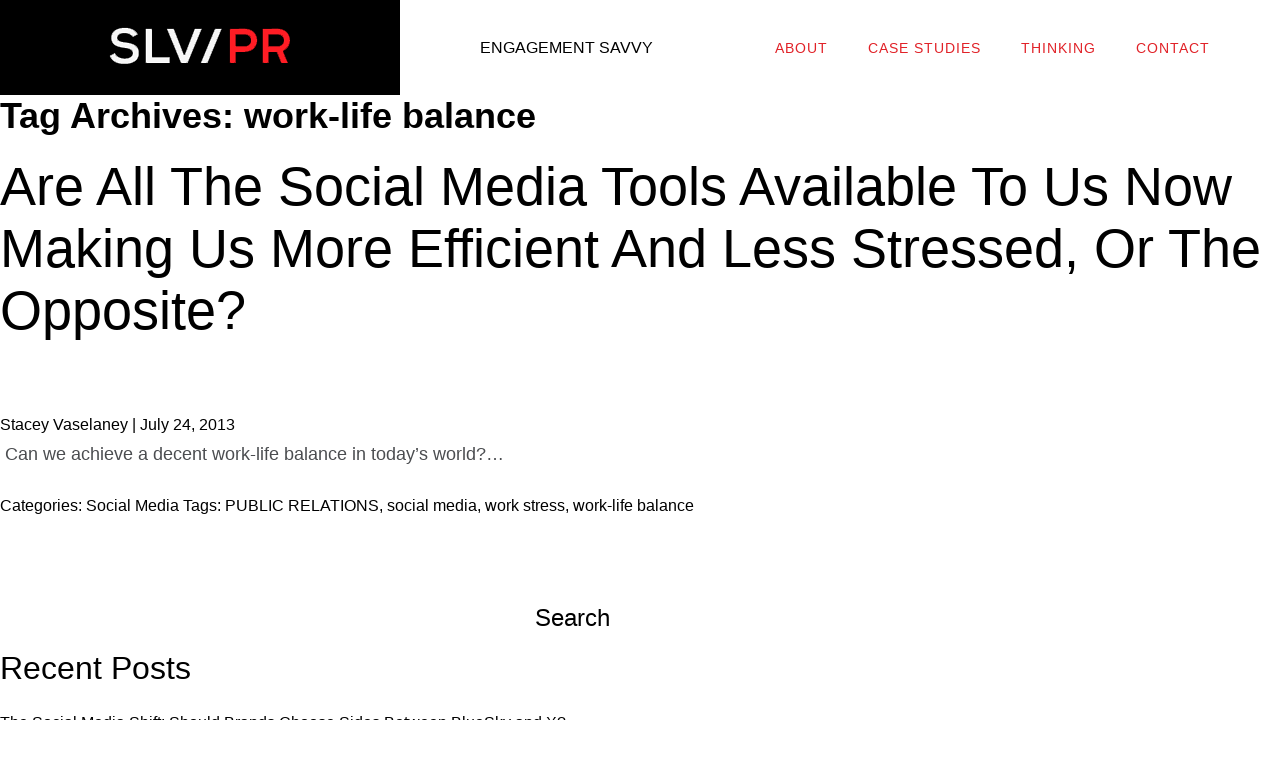

--- FILE ---
content_type: text/html; charset=UTF-8
request_url: https://slvpr.com/tag/work-life-balance/
body_size: 14396
content:
<!DOCTYPE html>
<html lang="en-US">
<head>
<meta charset="UTF-8" />
<meta name="viewport" content="width=device-width" />
<title>work-life balance Archives - SLV Public Relations</title>
<meta name='robots' content='index, follow, max-image-preview:large, max-snippet:-1, max-video-preview:-1' />

	<!-- This site is optimized with the Yoast SEO plugin v26.8 - https://yoast.com/product/yoast-seo-wordpress/ -->
	<link rel="canonical" href="https://slvpr.com/tag/work-life-balance/" />
	<meta property="og:locale" content="en_US" />
	<meta property="og:type" content="article" />
	<meta property="og:title" content="work-life balance Archives - SLV Public Relations" />
	<meta property="og:url" content="https://slvpr.com/tag/work-life-balance/" />
	<meta property="og:site_name" content="SLV Public Relations" />
	<meta name="twitter:card" content="summary_large_image" />
	<meta name="twitter:site" content="@slvaselaney" />
	<script type="application/ld+json" class="yoast-schema-graph">{"@context":"https://schema.org","@graph":[{"@type":"CollectionPage","@id":"https://slvpr.com/tag/work-life-balance/","url":"https://slvpr.com/tag/work-life-balance/","name":"work-life balance Archives - SLV Public Relations","isPartOf":{"@id":"https://slvpr.com/#website"},"breadcrumb":{"@id":"https://slvpr.com/tag/work-life-balance/#breadcrumb"},"inLanguage":"en-US"},{"@type":"BreadcrumbList","@id":"https://slvpr.com/tag/work-life-balance/#breadcrumb","itemListElement":[{"@type":"ListItem","position":1,"name":"Home","item":"https://slvpr.com/"},{"@type":"ListItem","position":2,"name":"work-life balance"}]},{"@type":"WebSite","@id":"https://slvpr.com/#website","url":"https://slvpr.com/","name":"SLV Public Relations","description":"","publisher":{"@id":"https://slvpr.com/#organization"},"potentialAction":[{"@type":"SearchAction","target":{"@type":"EntryPoint","urlTemplate":"https://slvpr.com/?s={search_term_string}"},"query-input":{"@type":"PropertyValueSpecification","valueRequired":true,"valueName":"search_term_string"}}],"inLanguage":"en-US"},{"@type":"Organization","@id":"https://slvpr.com/#organization","name":"SLV Public Relations, LLC","url":"https://slvpr.com/","logo":{"@type":"ImageObject","inLanguage":"en-US","@id":"https://slvpr.com/#/schema/logo/image/","url":"https://slvpr.com/wp-content/uploads/2020/04/slvpr2.jpg","contentUrl":"https://slvpr.com/wp-content/uploads/2020/04/slvpr2.jpg","width":389,"height":111,"caption":"SLV Public Relations, LLC"},"image":{"@id":"https://slvpr.com/#/schema/logo/image/"},"sameAs":["https://www.facebook.com/SLVPR","https://x.com/slvaselaney","https://www.linkedin.com/company/1947678/admin/"]}]}</script>
	<!-- / Yoast SEO plugin. -->


<link rel='dns-prefetch' href='//platform-api.sharethis.com' />
<link rel="alternate" type="application/rss+xml" title="SLV Public Relations &raquo; Feed" href="https://slvpr.com/feed/" />
<link rel="alternate" type="application/rss+xml" title="SLV Public Relations &raquo; Comments Feed" href="https://slvpr.com/comments/feed/" />
<link rel="alternate" type="application/rss+xml" title="SLV Public Relations &raquo; work-life balance Tag Feed" href="https://slvpr.com/tag/work-life-balance/feed/" />
<style id='wp-img-auto-sizes-contain-inline-css' type='text/css'>
img:is([sizes=auto i],[sizes^="auto," i]){contain-intrinsic-size:3000px 1500px}
/*# sourceURL=wp-img-auto-sizes-contain-inline-css */
</style>
<style id='wp-emoji-styles-inline-css' type='text/css'>

	img.wp-smiley, img.emoji {
		display: inline !important;
		border: none !important;
		box-shadow: none !important;
		height: 1em !important;
		width: 1em !important;
		margin: 0 0.07em !important;
		vertical-align: -0.1em !important;
		background: none !important;
		padding: 0 !important;
	}
/*# sourceURL=wp-emoji-styles-inline-css */
</style>
<style id='wp-block-library-inline-css' type='text/css'>
:root{--wp-block-synced-color:#7a00df;--wp-block-synced-color--rgb:122,0,223;--wp-bound-block-color:var(--wp-block-synced-color);--wp-editor-canvas-background:#ddd;--wp-admin-theme-color:#007cba;--wp-admin-theme-color--rgb:0,124,186;--wp-admin-theme-color-darker-10:#006ba1;--wp-admin-theme-color-darker-10--rgb:0,107,160.5;--wp-admin-theme-color-darker-20:#005a87;--wp-admin-theme-color-darker-20--rgb:0,90,135;--wp-admin-border-width-focus:2px}@media (min-resolution:192dpi){:root{--wp-admin-border-width-focus:1.5px}}.wp-element-button{cursor:pointer}:root .has-very-light-gray-background-color{background-color:#eee}:root .has-very-dark-gray-background-color{background-color:#313131}:root .has-very-light-gray-color{color:#eee}:root .has-very-dark-gray-color{color:#313131}:root .has-vivid-green-cyan-to-vivid-cyan-blue-gradient-background{background:linear-gradient(135deg,#00d084,#0693e3)}:root .has-purple-crush-gradient-background{background:linear-gradient(135deg,#34e2e4,#4721fb 50%,#ab1dfe)}:root .has-hazy-dawn-gradient-background{background:linear-gradient(135deg,#faaca8,#dad0ec)}:root .has-subdued-olive-gradient-background{background:linear-gradient(135deg,#fafae1,#67a671)}:root .has-atomic-cream-gradient-background{background:linear-gradient(135deg,#fdd79a,#004a59)}:root .has-nightshade-gradient-background{background:linear-gradient(135deg,#330968,#31cdcf)}:root .has-midnight-gradient-background{background:linear-gradient(135deg,#020381,#2874fc)}:root{--wp--preset--font-size--normal:16px;--wp--preset--font-size--huge:42px}.has-regular-font-size{font-size:1em}.has-larger-font-size{font-size:2.625em}.has-normal-font-size{font-size:var(--wp--preset--font-size--normal)}.has-huge-font-size{font-size:var(--wp--preset--font-size--huge)}.has-text-align-center{text-align:center}.has-text-align-left{text-align:left}.has-text-align-right{text-align:right}.has-fit-text{white-space:nowrap!important}#end-resizable-editor-section{display:none}.aligncenter{clear:both}.items-justified-left{justify-content:flex-start}.items-justified-center{justify-content:center}.items-justified-right{justify-content:flex-end}.items-justified-space-between{justify-content:space-between}.screen-reader-text{border:0;clip-path:inset(50%);height:1px;margin:-1px;overflow:hidden;padding:0;position:absolute;width:1px;word-wrap:normal!important}.screen-reader-text:focus{background-color:#ddd;clip-path:none;color:#444;display:block;font-size:1em;height:auto;left:5px;line-height:normal;padding:15px 23px 14px;text-decoration:none;top:5px;width:auto;z-index:100000}html :where(.has-border-color){border-style:solid}html :where([style*=border-top-color]){border-top-style:solid}html :where([style*=border-right-color]){border-right-style:solid}html :where([style*=border-bottom-color]){border-bottom-style:solid}html :where([style*=border-left-color]){border-left-style:solid}html :where([style*=border-width]){border-style:solid}html :where([style*=border-top-width]){border-top-style:solid}html :where([style*=border-right-width]){border-right-style:solid}html :where([style*=border-bottom-width]){border-bottom-style:solid}html :where([style*=border-left-width]){border-left-style:solid}html :where(img[class*=wp-image-]){height:auto;max-width:100%}:where(figure){margin:0 0 1em}html :where(.is-position-sticky){--wp-admin--admin-bar--position-offset:var(--wp-admin--admin-bar--height,0px)}@media screen and (max-width:600px){html :where(.is-position-sticky){--wp-admin--admin-bar--position-offset:0px}}

/*# sourceURL=wp-block-library-inline-css */
</style><style id='global-styles-inline-css' type='text/css'>
:root{--wp--preset--aspect-ratio--square: 1;--wp--preset--aspect-ratio--4-3: 4/3;--wp--preset--aspect-ratio--3-4: 3/4;--wp--preset--aspect-ratio--3-2: 3/2;--wp--preset--aspect-ratio--2-3: 2/3;--wp--preset--aspect-ratio--16-9: 16/9;--wp--preset--aspect-ratio--9-16: 9/16;--wp--preset--color--black: #000000;--wp--preset--color--cyan-bluish-gray: #abb8c3;--wp--preset--color--white: #ffffff;--wp--preset--color--pale-pink: #f78da7;--wp--preset--color--vivid-red: #cf2e2e;--wp--preset--color--luminous-vivid-orange: #ff6900;--wp--preset--color--luminous-vivid-amber: #fcb900;--wp--preset--color--light-green-cyan: #7bdcb5;--wp--preset--color--vivid-green-cyan: #00d084;--wp--preset--color--pale-cyan-blue: #8ed1fc;--wp--preset--color--vivid-cyan-blue: #0693e3;--wp--preset--color--vivid-purple: #9b51e0;--wp--preset--gradient--vivid-cyan-blue-to-vivid-purple: linear-gradient(135deg,rgb(6,147,227) 0%,rgb(155,81,224) 100%);--wp--preset--gradient--light-green-cyan-to-vivid-green-cyan: linear-gradient(135deg,rgb(122,220,180) 0%,rgb(0,208,130) 100%);--wp--preset--gradient--luminous-vivid-amber-to-luminous-vivid-orange: linear-gradient(135deg,rgb(252,185,0) 0%,rgb(255,105,0) 100%);--wp--preset--gradient--luminous-vivid-orange-to-vivid-red: linear-gradient(135deg,rgb(255,105,0) 0%,rgb(207,46,46) 100%);--wp--preset--gradient--very-light-gray-to-cyan-bluish-gray: linear-gradient(135deg,rgb(238,238,238) 0%,rgb(169,184,195) 100%);--wp--preset--gradient--cool-to-warm-spectrum: linear-gradient(135deg,rgb(74,234,220) 0%,rgb(151,120,209) 20%,rgb(207,42,186) 40%,rgb(238,44,130) 60%,rgb(251,105,98) 80%,rgb(254,248,76) 100%);--wp--preset--gradient--blush-light-purple: linear-gradient(135deg,rgb(255,206,236) 0%,rgb(152,150,240) 100%);--wp--preset--gradient--blush-bordeaux: linear-gradient(135deg,rgb(254,205,165) 0%,rgb(254,45,45) 50%,rgb(107,0,62) 100%);--wp--preset--gradient--luminous-dusk: linear-gradient(135deg,rgb(255,203,112) 0%,rgb(199,81,192) 50%,rgb(65,88,208) 100%);--wp--preset--gradient--pale-ocean: linear-gradient(135deg,rgb(255,245,203) 0%,rgb(182,227,212) 50%,rgb(51,167,181) 100%);--wp--preset--gradient--electric-grass: linear-gradient(135deg,rgb(202,248,128) 0%,rgb(113,206,126) 100%);--wp--preset--gradient--midnight: linear-gradient(135deg,rgb(2,3,129) 0%,rgb(40,116,252) 100%);--wp--preset--font-size--small: 13px;--wp--preset--font-size--medium: 20px;--wp--preset--font-size--large: 36px;--wp--preset--font-size--x-large: 42px;--wp--preset--spacing--20: 0.44rem;--wp--preset--spacing--30: 0.67rem;--wp--preset--spacing--40: 1rem;--wp--preset--spacing--50: 1.5rem;--wp--preset--spacing--60: 2.25rem;--wp--preset--spacing--70: 3.38rem;--wp--preset--spacing--80: 5.06rem;--wp--preset--shadow--natural: 6px 6px 9px rgba(0, 0, 0, 0.2);--wp--preset--shadow--deep: 12px 12px 50px rgba(0, 0, 0, 0.4);--wp--preset--shadow--sharp: 6px 6px 0px rgba(0, 0, 0, 0.2);--wp--preset--shadow--outlined: 6px 6px 0px -3px rgb(255, 255, 255), 6px 6px rgb(0, 0, 0);--wp--preset--shadow--crisp: 6px 6px 0px rgb(0, 0, 0);}:where(.is-layout-flex){gap: 0.5em;}:where(.is-layout-grid){gap: 0.5em;}body .is-layout-flex{display: flex;}.is-layout-flex{flex-wrap: wrap;align-items: center;}.is-layout-flex > :is(*, div){margin: 0;}body .is-layout-grid{display: grid;}.is-layout-grid > :is(*, div){margin: 0;}:where(.wp-block-columns.is-layout-flex){gap: 2em;}:where(.wp-block-columns.is-layout-grid){gap: 2em;}:where(.wp-block-post-template.is-layout-flex){gap: 1.25em;}:where(.wp-block-post-template.is-layout-grid){gap: 1.25em;}.has-black-color{color: var(--wp--preset--color--black) !important;}.has-cyan-bluish-gray-color{color: var(--wp--preset--color--cyan-bluish-gray) !important;}.has-white-color{color: var(--wp--preset--color--white) !important;}.has-pale-pink-color{color: var(--wp--preset--color--pale-pink) !important;}.has-vivid-red-color{color: var(--wp--preset--color--vivid-red) !important;}.has-luminous-vivid-orange-color{color: var(--wp--preset--color--luminous-vivid-orange) !important;}.has-luminous-vivid-amber-color{color: var(--wp--preset--color--luminous-vivid-amber) !important;}.has-light-green-cyan-color{color: var(--wp--preset--color--light-green-cyan) !important;}.has-vivid-green-cyan-color{color: var(--wp--preset--color--vivid-green-cyan) !important;}.has-pale-cyan-blue-color{color: var(--wp--preset--color--pale-cyan-blue) !important;}.has-vivid-cyan-blue-color{color: var(--wp--preset--color--vivid-cyan-blue) !important;}.has-vivid-purple-color{color: var(--wp--preset--color--vivid-purple) !important;}.has-black-background-color{background-color: var(--wp--preset--color--black) !important;}.has-cyan-bluish-gray-background-color{background-color: var(--wp--preset--color--cyan-bluish-gray) !important;}.has-white-background-color{background-color: var(--wp--preset--color--white) !important;}.has-pale-pink-background-color{background-color: var(--wp--preset--color--pale-pink) !important;}.has-vivid-red-background-color{background-color: var(--wp--preset--color--vivid-red) !important;}.has-luminous-vivid-orange-background-color{background-color: var(--wp--preset--color--luminous-vivid-orange) !important;}.has-luminous-vivid-amber-background-color{background-color: var(--wp--preset--color--luminous-vivid-amber) !important;}.has-light-green-cyan-background-color{background-color: var(--wp--preset--color--light-green-cyan) !important;}.has-vivid-green-cyan-background-color{background-color: var(--wp--preset--color--vivid-green-cyan) !important;}.has-pale-cyan-blue-background-color{background-color: var(--wp--preset--color--pale-cyan-blue) !important;}.has-vivid-cyan-blue-background-color{background-color: var(--wp--preset--color--vivid-cyan-blue) !important;}.has-vivid-purple-background-color{background-color: var(--wp--preset--color--vivid-purple) !important;}.has-black-border-color{border-color: var(--wp--preset--color--black) !important;}.has-cyan-bluish-gray-border-color{border-color: var(--wp--preset--color--cyan-bluish-gray) !important;}.has-white-border-color{border-color: var(--wp--preset--color--white) !important;}.has-pale-pink-border-color{border-color: var(--wp--preset--color--pale-pink) !important;}.has-vivid-red-border-color{border-color: var(--wp--preset--color--vivid-red) !important;}.has-luminous-vivid-orange-border-color{border-color: var(--wp--preset--color--luminous-vivid-orange) !important;}.has-luminous-vivid-amber-border-color{border-color: var(--wp--preset--color--luminous-vivid-amber) !important;}.has-light-green-cyan-border-color{border-color: var(--wp--preset--color--light-green-cyan) !important;}.has-vivid-green-cyan-border-color{border-color: var(--wp--preset--color--vivid-green-cyan) !important;}.has-pale-cyan-blue-border-color{border-color: var(--wp--preset--color--pale-cyan-blue) !important;}.has-vivid-cyan-blue-border-color{border-color: var(--wp--preset--color--vivid-cyan-blue) !important;}.has-vivid-purple-border-color{border-color: var(--wp--preset--color--vivid-purple) !important;}.has-vivid-cyan-blue-to-vivid-purple-gradient-background{background: var(--wp--preset--gradient--vivid-cyan-blue-to-vivid-purple) !important;}.has-light-green-cyan-to-vivid-green-cyan-gradient-background{background: var(--wp--preset--gradient--light-green-cyan-to-vivid-green-cyan) !important;}.has-luminous-vivid-amber-to-luminous-vivid-orange-gradient-background{background: var(--wp--preset--gradient--luminous-vivid-amber-to-luminous-vivid-orange) !important;}.has-luminous-vivid-orange-to-vivid-red-gradient-background{background: var(--wp--preset--gradient--luminous-vivid-orange-to-vivid-red) !important;}.has-very-light-gray-to-cyan-bluish-gray-gradient-background{background: var(--wp--preset--gradient--very-light-gray-to-cyan-bluish-gray) !important;}.has-cool-to-warm-spectrum-gradient-background{background: var(--wp--preset--gradient--cool-to-warm-spectrum) !important;}.has-blush-light-purple-gradient-background{background: var(--wp--preset--gradient--blush-light-purple) !important;}.has-blush-bordeaux-gradient-background{background: var(--wp--preset--gradient--blush-bordeaux) !important;}.has-luminous-dusk-gradient-background{background: var(--wp--preset--gradient--luminous-dusk) !important;}.has-pale-ocean-gradient-background{background: var(--wp--preset--gradient--pale-ocean) !important;}.has-electric-grass-gradient-background{background: var(--wp--preset--gradient--electric-grass) !important;}.has-midnight-gradient-background{background: var(--wp--preset--gradient--midnight) !important;}.has-small-font-size{font-size: var(--wp--preset--font-size--small) !important;}.has-medium-font-size{font-size: var(--wp--preset--font-size--medium) !important;}.has-large-font-size{font-size: var(--wp--preset--font-size--large) !important;}.has-x-large-font-size{font-size: var(--wp--preset--font-size--x-large) !important;}
/*# sourceURL=global-styles-inline-css */
</style>

<style id='classic-theme-styles-inline-css' type='text/css'>
/*! This file is auto-generated */
.wp-block-button__link{color:#fff;background-color:#32373c;border-radius:9999px;box-shadow:none;text-decoration:none;padding:calc(.667em + 2px) calc(1.333em + 2px);font-size:1.125em}.wp-block-file__button{background:#32373c;color:#fff;text-decoration:none}
/*# sourceURL=/wp-includes/css/classic-themes.min.css */
</style>
<link rel='stylesheet' id='contact-form-7-css' href='https://slvpr.com/wp-content/plugins/contact-form-7/includes/css/styles.css?ver=6.1.4' type='text/css' media='all' />
<style id='contact-form-7-inline-css' type='text/css'>
.wpcf7 .wpcf7-recaptcha iframe {margin-bottom: 0;}.wpcf7 .wpcf7-recaptcha[data-align="center"] > div {margin: 0 auto;}.wpcf7 .wpcf7-recaptcha[data-align="right"] > div {margin: 0 0 0 auto;}
/*# sourceURL=contact-form-7-inline-css */
</style>
<link rel='stylesheet' id='SFSImainCss-css' href='https://slvpr.com/wp-content/plugins/ultimate-social-media-icons/css/sfsi-style.css?ver=2.9.6' type='text/css' media='all' />
<link rel='stylesheet' id='screen-css' href='https://slvpr.com/wp-content/themes/belltower/css/screen.css?ver=time' type='text/css' media='all' />
<link rel='stylesheet' id='thirdparty-css' href='https://slvpr.com/wp-content/themes/belltower/css/thirdparty.css?ver=3.01' type='text/css' media='all' />
<link rel='stylesheet' id='wp-add-custom-css-css' href='https://slvpr.com?display_custom_css=css&#038;ver=6.9' type='text/css' media='all' />
<script type="text/javascript" src="https://slvpr.com/wp-includes/js/jquery/jquery.min.js?ver=3.7.1" id="jquery-core-js"></script>
<script type="text/javascript" src="https://slvpr.com/wp-includes/js/jquery/jquery-migrate.min.js?ver=3.4.1" id="jquery-migrate-js"></script>
<script type="text/javascript" src="https://slvpr.com/wp-content/themes/belltower/js/vendor/modernizr.js?ver=1" id="modernizr-js"></script>
<script type="text/javascript" src="https://slvpr.com/wp-content/themes/belltower/js/init.js?ver=1" id="init-js"></script>
<script type="text/javascript" src="https://slvpr.com/wp-content/themes/belltower/js/vendor/jquery.flexslider-min.js?ver=1" id="flexslider-js"></script>
<script type="text/javascript" src="//platform-api.sharethis.com/js/sharethis.js#source=googleanalytics-wordpress#product=ga&amp;property=5f47b4299d04f300135c1d60" id="googleanalytics-platform-sharethis-js"></script>
<script></script><link rel="https://api.w.org/" href="https://slvpr.com/wp-json/" /><link rel="alternate" title="JSON" type="application/json" href="https://slvpr.com/wp-json/wp/v2/tags/38" /><link rel="EditURI" type="application/rsd+xml" title="RSD" href="https://slvpr.com/xmlrpc.php?rsd" />
<meta name="follow.[base64]" content="MhTrdcaRAZdhb73tsZ9H"/><style type="text/css">.recentcomments a{display:inline !important;padding:0 !important;margin:0 !important;}</style><script>
(function() {
	(function (i, s, o, g, r, a, m) {
		i['GoogleAnalyticsObject'] = r;
		i[r] = i[r] || function () {
				(i[r].q = i[r].q || []).push(arguments)
			}, i[r].l = 1 * new Date();
		a = s.createElement(o),
			m = s.getElementsByTagName(o)[0];
		a.async = 1;
		a.src = g;
		m.parentNode.insertBefore(a, m)
	})(window, document, 'script', 'https://google-analytics.com/analytics.js', 'ga');

	ga('create', 'UA-46156100-1', 'auto');
			ga('send', 'pageview');
	})();
</script>
<meta name="generator" content="Powered by WPBakery Page Builder - drag and drop page builder for WordPress."/>
<meta name="generator" content="Powered by Slider Revolution 6.7.38 - responsive, Mobile-Friendly Slider Plugin for WordPress with comfortable drag and drop interface." />
<script>function setREVStartSize(e){
			//window.requestAnimationFrame(function() {
				window.RSIW = window.RSIW===undefined ? window.innerWidth : window.RSIW;
				window.RSIH = window.RSIH===undefined ? window.innerHeight : window.RSIH;
				try {
					var pw = document.getElementById(e.c).parentNode.offsetWidth,
						newh;
					pw = pw===0 || isNaN(pw) || (e.l=="fullwidth" || e.layout=="fullwidth") ? window.RSIW : pw;
					e.tabw = e.tabw===undefined ? 0 : parseInt(e.tabw);
					e.thumbw = e.thumbw===undefined ? 0 : parseInt(e.thumbw);
					e.tabh = e.tabh===undefined ? 0 : parseInt(e.tabh);
					e.thumbh = e.thumbh===undefined ? 0 : parseInt(e.thumbh);
					e.tabhide = e.tabhide===undefined ? 0 : parseInt(e.tabhide);
					e.thumbhide = e.thumbhide===undefined ? 0 : parseInt(e.thumbhide);
					e.mh = e.mh===undefined || e.mh=="" || e.mh==="auto" ? 0 : parseInt(e.mh,0);
					if(e.layout==="fullscreen" || e.l==="fullscreen")
						newh = Math.max(e.mh,window.RSIH);
					else{
						e.gw = Array.isArray(e.gw) ? e.gw : [e.gw];
						for (var i in e.rl) if (e.gw[i]===undefined || e.gw[i]===0) e.gw[i] = e.gw[i-1];
						e.gh = e.el===undefined || e.el==="" || (Array.isArray(e.el) && e.el.length==0)? e.gh : e.el;
						e.gh = Array.isArray(e.gh) ? e.gh : [e.gh];
						for (var i in e.rl) if (e.gh[i]===undefined || e.gh[i]===0) e.gh[i] = e.gh[i-1];
											
						var nl = new Array(e.rl.length),
							ix = 0,
							sl;
						e.tabw = e.tabhide>=pw ? 0 : e.tabw;
						e.thumbw = e.thumbhide>=pw ? 0 : e.thumbw;
						e.tabh = e.tabhide>=pw ? 0 : e.tabh;
						e.thumbh = e.thumbhide>=pw ? 0 : e.thumbh;
						for (var i in e.rl) nl[i] = e.rl[i]<window.RSIW ? 0 : e.rl[i];
						sl = nl[0];
						for (var i in nl) if (sl>nl[i] && nl[i]>0) { sl = nl[i]; ix=i;}
						var m = pw>(e.gw[ix]+e.tabw+e.thumbw) ? 1 : (pw-(e.tabw+e.thumbw)) / (e.gw[ix]);
						newh =  (e.gh[ix] * m) + (e.tabh + e.thumbh);
					}
					var el = document.getElementById(e.c);
					if (el!==null && el) el.style.height = newh+"px";
					el = document.getElementById(e.c+"_wrapper");
					if (el!==null && el) {
						el.style.height = newh+"px";
						el.style.display = "block";
					}
				} catch(e){
					console.log("Failure at Presize of Slider:" + e)
				}
			//});
		  };</script>
<noscript><style> .wpb_animate_when_almost_visible { opacity: 1; }</style></noscript><link rel="apple-touch-icon" sizes="180x180" href="/apple-touch-icon.png">
<link rel="icon" type="image/png" href="/favicon-32x32.png" sizes="32x32">
<link rel="icon" type="image/png" href="/favicon-16x16.png" sizes="16x16">
<link rel="manifest" href="/manifest.json">
<link rel="mask-icon" href="/safari-pinned-tab.svg" color="#000000">
<meta name="theme-color" content="#ffffff">
<link rel='stylesheet' id='rs-plugin-settings-css' href='//slvpr.com/wp-content/plugins/revslider/sr6/assets/css/rs6.css?ver=6.7.38' type='text/css' media='all' />
<style id='rs-plugin-settings-inline-css' type='text/css'>
#rs-demo-id {}
/*# sourceURL=rs-plugin-settings-inline-css */
</style>
</head>
<body data-rsssl=1 class="archive tag tag-work-life-balance tag-38 wp-theme-belltower sfsi_actvite_theme_custom_support wpb-js-composer js-comp-ver-8.7.2 vc_responsive">

<header class="main-site-header">
	<nav class="slv-navigation">
		<div class="branding">
			<a href="https://slvpr.com" title="SLV Public Relations">
				<img src="https://slvpr.com/wp-content/uploads/2016/08/slv-logo.png" />			</a>
		</div>
		
					<div class="slv_header_title">
				<a href="https://slvpr.com">ENGAGEMENT SAVVY</a>
			</div>
				
		<a class="slv-mobile-menu-bar">
            <span class="mobile-btn"><i class="fa fa-bars"></i></span>
        </a>
		
		
		<div class="menu-main-menu-container"><ul id="menu-main-menu" class="nav navbar-nav slv-mobile-menu"><li id="menu-item-694" class="menu-item menu-item-type-post_type menu-item-object-page menu-item-694"><a href="https://slvpr.com/about/">About</a></li>
<li id="menu-item-693" class="menu-item menu-item-type-post_type menu-item-object-page menu-item-693"><a href="https://slvpr.com/case-studies-2/">Case Studies</a></li>
<li id="menu-item-696" class="menu-item menu-item-type-post_type menu-item-object-page menu-item-696"><a href="https://slvpr.com/thinking/">Thinking</a></li>
<li id="menu-item-695" class="menu-item menu-item-type-post_type menu-item-object-page menu-item-695"><a href="https://slvpr.com/contact/">Contact</a></li>
</ul></div>		
	</nav>
</header>
<div class="stuck-ghost"></div><section id="content" role="main">
<header class="header">
<h1 class="entry-title">Tag Archives: work-life balance</h1>
</header>
<article id="post-266" class="post-266 post type-post status-publish format-standard hentry category-social-media-2 tag-public-relations tag-social-media tag-work-stress tag-work-life-balance">
<header>
<h2 class="entry-title"><a href="https://slvpr.com/are-all-the-social-media-tools-available-to-us-now-making-us-more-efficient-and-less-stressed-or-the-opposite/" title="Are all the Social Media tools available to us now making us more efficient and less stressed, or the opposite?" rel="bookmark">Are all the Social Media tools available to us now making us more efficient and less stressed, or the opposite?</a></h2> <section class="entry-meta">
<span class="author vcard"><a href="https://slvpr.com/author/staceyv/" title="Posts by Stacey Vaselaney" rel="author">Stacey Vaselaney</a></span>
<span class="meta-sep"> | </span>
<span class="entry-date">July 24, 2013</span>
</section></header>
<section class="entry-summary">
<p> Can we achieve a decent work-life balance in today’s world?&#8230;</p>
</section><footer class="entry-footer">
<span class="cat-links">Categories: <a href="https://slvpr.com/category/social-media-2/" rel="category tag">Social Media</a></span>
<span class="tag-links">Tags: <a href="https://slvpr.com/tag/public-relations/" rel="tag">PUBLIC RELATIONS</a>, <a href="https://slvpr.com/tag/social-media/" rel="tag">social media</a>, <a href="https://slvpr.com/tag/work-stress/" rel="tag">work stress</a>, <a href="https://slvpr.com/tag/work-life-balance/" rel="tag">work-life balance</a></span>
</footer> </article></section>
<aside id="sidebar" role="complementary">
<div id="primary" class="widget-area">
<ul class="xoxo">
<li id="search-2" class="widget-container widget_search"><form role="search" method="get" id="searchform" class="searchform" action="https://slvpr.com/">
				<div>
					<label class="screen-reader-text" for="s">Search for:</label>
					<input type="text" value="" name="s" id="s" />
					<input type="submit" id="searchsubmit" value="Search" />
				</div>
			</form></li>
		<li id="recent-posts-2" class="widget-container widget_recent_entries">
		<h3 class="widget-title">Recent Posts</h3>
		<ul>
											<li>
					<a href="https://slvpr.com/the-social-media-shift-should-brands-choose-sides-between-bluesky-and-x/">The Social Media Shift: Should Brands Choose Sides Between BlueSky and X?</a>
									</li>
											<li>
					<a href="https://slvpr.com/2023-more-of-this-less-of-that/">2023: More of this, less of that, please</a>
									</li>
											<li>
					<a href="https://slvpr.com/thinking-about-adding-pr-to-the-mix-ask-yourself-first-if-youre-in-it-for-the-long-haul/">Thinking about adding PR to the mix? Ask yourself first if you’re in it for the long haul.</a>
									</li>
											<li>
					<a href="https://slvpr.com/media-relations-during-covid-19-its-not-all-doom-and-gloom/">Media relations during COVID-19 – it’s not all doom and gloom</a>
									</li>
											<li>
					<a href="https://slvpr.com/are-you-really-ready-to-hire-an-agency-4-questions-to-ask-yourself-2/">Are you really ready to hire an agency? 4 Questions to ask yourself.</a>
									</li>
					</ul>

		</li><li id="recent-comments-2" class="widget-container widget_recent_comments"><h3 class="widget-title">Recent Comments</h3><ul id="recentcomments"><li class="recentcomments"><span class="comment-author-link"><a href="https://twist-creative.com/life-in-the-pr/" class="url" rel="ugc external nofollow">Media pitching during COVID-19 – it’s not all doom and gloom. - TWIST Creative Inc. - A Full Service Advertising Agency</a></span> on <a href="https://slvpr.com/about/#comment-83">About</a></li><li class="recentcomments"><span class="comment-author-link"><a href="http://lifeinthepr.wordpress.com" class="url" rel="ugc external nofollow">StaceyV</a></span> on <a href="https://slvpr.com/you-know-youre-a-public-relations-pro-when/#comment-24">You know you’re a Public Relations pro when…</a></li><li class="recentcomments"><span class="comment-author-link"><a href="http://gravatar.com/prwoman1" class="url" rel="ugc external nofollow">Dana Marruffo</a></span> on <a href="https://slvpr.com/you-know-youre-a-public-relations-pro-when/#comment-23">You know you’re a Public Relations pro when…</a></li><li class="recentcomments"><span class="comment-author-link"><a href="http://innov8tivethoughts.wordpress.com/2013/08/30/five-presentation-mistakes-everyone-makes/" class="url" rel="ugc external nofollow">Five Presentation Mistakes Everyone Makes | Innov8tive Thoughts</a></span> on <a href="https://slvpr.com/5-components-of-a-dull-presentation/#comment-21">5 Components of a Dull Presentation</a></li><li class="recentcomments"><span class="comment-author-link"><a href="http://pastelanne.wordpress.com/2013/08/10/doodles-noodles/" class="url" rel="ugc external nofollow">DOODLES, NOODLES | Stafford ArtWorks</a></span> on <a href="https://slvpr.com/why-doodling-can-be-good-for-business/#comment-18">Why Doodling Can Be Good for Business</a></li></ul></li><li id="archives-2" class="widget-container widget_archive"><h3 class="widget-title">Archives</h3>
			<ul>
					<li><a href='https://slvpr.com/2024/12/'>December 2024</a></li>
	<li><a href='https://slvpr.com/2023/01/'>January 2023</a></li>
	<li><a href='https://slvpr.com/2022/12/'>December 2022</a></li>
	<li><a href='https://slvpr.com/2020/10/'>October 2020</a></li>
	<li><a href='https://slvpr.com/2016/11/'>November 2016</a></li>
	<li><a href='https://slvpr.com/2016/10/'>October 2016</a></li>
	<li><a href='https://slvpr.com/2016/03/'>March 2016</a></li>
	<li><a href='https://slvpr.com/2015/08/'>August 2015</a></li>
	<li><a href='https://slvpr.com/2015/07/'>July 2015</a></li>
	<li><a href='https://slvpr.com/2015/06/'>June 2015</a></li>
	<li><a href='https://slvpr.com/2014/12/'>December 2014</a></li>
	<li><a href='https://slvpr.com/2014/09/'>September 2014</a></li>
	<li><a href='https://slvpr.com/2014/07/'>July 2014</a></li>
	<li><a href='https://slvpr.com/2014/06/'>June 2014</a></li>
	<li><a href='https://slvpr.com/2014/05/'>May 2014</a></li>
	<li><a href='https://slvpr.com/2014/04/'>April 2014</a></li>
	<li><a href='https://slvpr.com/2013/12/'>December 2013</a></li>
	<li><a href='https://slvpr.com/2013/11/'>November 2013</a></li>
	<li><a href='https://slvpr.com/2013/10/'>October 2013</a></li>
	<li><a href='https://slvpr.com/2013/09/'>September 2013</a></li>
	<li><a href='https://slvpr.com/2013/08/'>August 2013</a></li>
	<li><a href='https://slvpr.com/2013/07/'>July 2013</a></li>
	<li><a href='https://slvpr.com/2013/06/'>June 2013</a></li>
	<li><a href='https://slvpr.com/2013/05/'>May 2013</a></li>
			</ul>

			</li><li id="categories-2" class="widget-container widget_categories"><h3 class="widget-title">Categories</h3>
			<ul>
					<li class="cat-item cat-item-4"><a href="https://slvpr.com/category/advertising-business/">Advertising business</a>
</li>
	<li class="cat-item cat-item-32"><a href="https://slvpr.com/category/crisis-management/">Crisis Management</a>
</li>
	<li class="cat-item cat-item-5"><a href="https://slvpr.com/category/entrepreneurism/">entrepreneurism</a>
</li>
	<li class="cat-item cat-item-6"><a href="https://slvpr.com/category/hiring-an-agency/">hiring an agency</a>
</li>
	<li class="cat-item cat-item-87"><a href="https://slvpr.com/category/marketing-2/">Marketing</a>
</li>
	<li class="cat-item cat-item-18"><a href="https://slvpr.com/category/media-relations/">Media Relations</a>
</li>
	<li class="cat-item cat-item-26"><a href="https://slvpr.com/category/personal-growth/">Personal Growth</a>
</li>
	<li class="cat-item cat-item-29"><a href="https://slvpr.com/category/product-launches/">Product Launches</a>
</li>
	<li class="cat-item cat-item-71"><a href="https://slvpr.com/category/public-relations-2/">Public Relations</a>
</li>
	<li class="cat-item cat-item-36"><a href="https://slvpr.com/category/social-media-2/">Social Media</a>
</li>
	<li class="cat-item cat-item-31"><a href="https://slvpr.com/category/tools-for-success/">Tools for Success</a>
</li>
	<li class="cat-item cat-item-1"><a href="https://slvpr.com/category/uncategorized/">Uncategorized</a>
</li>
	<li class="cat-item cat-item-8"><a href="https://slvpr.com/category/when-to-hire-an-ad-agency/">When to hire an ad agency?</a>
</li>
			</ul>

			</li><li id="meta-2" class="widget-container widget_meta"><h3 class="widget-title">Meta</h3>
		<ul>
						<li><a rel="nofollow" href="https://slvpr.com/wp-login.php">Log in</a></li>
			<li><a href="https://slvpr.com/feed/">Entries feed</a></li>
			<li><a href="https://slvpr.com/comments/feed/">Comments feed</a></li>

			<li><a href="https://wordpress.org/">WordPress.org</a></li>
		</ul>

		</li><li id="rev-slider-widget-2" class="widget-container widget_revslider">
			<!-- START Main Slider REVOLUTION SLIDER 6.7.38 --><p class="rs-p-wp-fix"></p>
			<rs-module-wrap id="rev_slider_1_1_wrapper" data-source="gallery" style="visibility:hidden;background:transparent;padding:0;margin:0px auto;margin-top:0;margin-bottom:0;">
				<rs-module id="rev_slider_1_1" style="" data-version="6.7.38">
					<rs-slides style="overflow: hidden; position: absolute;">
						<rs-slide style="position: absolute;" data-key="rs-1" data-title="Slide" data-anim="adpr:false;">
							<img src="//slvpr.com/wp-content/plugins/revslider/sr6/assets/assets/dummy.png" alt="" title="Are all the Social Media tools available to us now making us more efficient and less stressed, or the opposite?" class="rev-slidebg tp-rs-img rs-lazyload" data-lazyload="//slvpr.com/wp-content/uploads/2016/08/slider-1.jpg" data-no-retina>
<!--
							--><rs-layer
								id="slider-1-slide-1-layer-1" 
								data-type="text"
								data-color="rgba(255,255,255,1)"
								data-rsp_ch="on"
								data-xy="x:c;y:m;yo:-51px;"
								data-text="s:50;l:60;fw:600;td:underline;"
								data-frame_0="y:50px;tp:600;"
								data-frame_1="tp:600;e:power2.inOut;st:500;sp:1030;"
								data-frame_999="y:50px;o:0;tp:600;e:nothing;st:w;sp:840;"
								style="z-index:5;font-family:'';"
							>Engagement Savvy: 
							</rs-layer><!--

							--><rs-layer
								id="slider-1-slide-1-layer-2" 
								data-type="text"
								data-color="rgba(255,255,255,1)"
								data-rsp_ch="on"
								data-xy="x:c;y:m;yo:13px;"
								data-text="l:22;"
								data-frame_0="tp:600;"
								data-frame_1="tp:600;e:power2.inOut;st:500;sp:1500;"
								data-frame_999="o:0;tp:600;e:nothing;st:w;sp:520;"
								style="z-index:6;font-family:'';"
							>IS THERE ANYONE OUT THERE? 
							</rs-layer><!--
-->					</rs-slide>
						<rs-slide style="position: absolute;" data-key="rs-2" data-title="Slide" data-anim="adpr:false;">
							<img src="//slvpr.com/wp-content/plugins/revslider/sr6/assets/assets/dummy.png" alt="" title="Are all the Social Media tools available to us now making us more efficient and less stressed, or the opposite?" class="rev-slidebg tp-rs-img rs-lazyload" data-lazyload="//slvpr.com/wp-content/uploads/2016/08/slider-2.jpg" data-no-retina>
<!--
							--><rs-layer
								id="slider-1-slide-2-layer-1" 
								data-type="text"
								data-color="rgba(255,255,255,1)"
								data-rsp_ch="on"
								data-xy="x:c;y:m;yo:-51px;"
								data-text="s:50;l:60;fw:600;td:underline;"
								data-frame_0="y:50px;tp:600;"
								data-frame_1="tp:600;e:power2.inOut;st:500;sp:1030;"
								data-frame_999="y:50px;o:0;tp:600;e:nothing;st:w;sp:840;"
								style="z-index:5;font-family:'';"
							>Engagement Savvy: 
							</rs-layer><!--

							--><rs-layer
								id="slider-1-slide-2-layer-2" 
								data-type="text"
								data-color="rgba(255,255,255,1)"
								data-rsp_ch="on"
								data-xy="x:c;y:m;yo:13px;"
								data-text="l:22;"
								data-frame_0="tp:600;"
								data-frame_1="tp:600;e:power2.inOut;st:500;sp:1500;"
								data-frame_999="o:0;tp:600;e:nothing;st:w;sp:520;"
								style="z-index:6;font-family:'';"
							>MORE THAN COWBOYS & INDIANS 
							</rs-layer><!--
-->					</rs-slide>
						<rs-slide style="position: absolute;" data-key="rs-3" data-title="Slide" data-anim="adpr:false;">
							<img src="//slvpr.com/wp-content/plugins/revslider/sr6/assets/assets/dummy.png" alt="" title="Are all the Social Media tools available to us now making us more efficient and less stressed, or the opposite?" class="rev-slidebg tp-rs-img rs-lazyload" data-lazyload="//slvpr.com/wp-content/uploads/2016/08/slider-3.jpg" data-no-retina>
<!--
							--><rs-layer
								id="slider-1-slide-3-layer-1" 
								data-type="text"
								data-color="rgba(255,255,255,1)"
								data-rsp_ch="on"
								data-xy="x:c;y:m;yo:-51px;"
								data-text="s:50;l:60;fw:600;td:underline;"
								data-frame_0="y:50px;tp:600;"
								data-frame_1="tp:600;e:power2.inOut;st:500;sp:1030;"
								data-frame_999="y:50px;o:0;tp:600;e:nothing;st:w;sp:840;"
								style="z-index:5;font-family:'';"
							>Engagement Savvy: 
							</rs-layer><!--

							--><rs-layer
								id="slider-1-slide-3-layer-2" 
								data-type="text"
								data-color="rgba(255,255,255,1)"
								data-rsp_ch="on"
								data-xy="x:c;y:m;yo:13px;"
								data-text="l:22;"
								data-frame_0="tp:600;"
								data-frame_1="tp:600;e:power2.inOut;st:500;sp:1500;"
								data-frame_999="o:0;tp:600;e:nothing;st:w;sp:520;"
								style="z-index:6;font-family:'';"
							>A HOW-TO ON COOL 
							</rs-layer><!--
-->					</rs-slide>
					</rs-slides>
				</rs-module>
				<script>
					setREVStartSize({c: 'rev_slider_1_1',rl:[1240,1024,1024,1024],el:[],gw:[1280,1024,1024,1024],gh:[960,600,600,600],type:'standard',justify:'',layout:'fullwidth',mh:"0"});if (window.RS_MODULES!==undefined && window.RS_MODULES.modules!==undefined && window.RS_MODULES.modules["revslider11"]!==undefined) {window.RS_MODULES.modules["revslider11"].once = false;window.revapi1 = undefined;if (window.RS_MODULES.checkMinimal!==undefined) window.RS_MODULES.checkMinimal()}
				</script>
			</rs-module-wrap>
			<!-- END REVOLUTION SLIDER -->
</li></ul>
</div>
</aside>
		<script>
			window.RS_MODULES = window.RS_MODULES || {};
			window.RS_MODULES.modules = window.RS_MODULES.modules || {};
			window.RS_MODULES.waiting = window.RS_MODULES.waiting || [];
			window.RS_MODULES.defered = true;
			window.RS_MODULES.moduleWaiting = window.RS_MODULES.moduleWaiting || {};
			window.RS_MODULES.type = 'compiled';
		</script>
		<script type="speculationrules">
{"prefetch":[{"source":"document","where":{"and":[{"href_matches":"/*"},{"not":{"href_matches":["/wp-*.php","/wp-admin/*","/wp-content/uploads/*","/wp-content/*","/wp-content/plugins/*","/wp-content/themes/belltower/*","/*\\?(.+)"]}},{"not":{"selector_matches":"a[rel~=\"nofollow\"]"}},{"not":{"selector_matches":".no-prefetch, .no-prefetch a"}}]},"eagerness":"conservative"}]}
</script>
                <!--facebook like and share js -->
                <div id="fb-root"></div>
                <script>
                    (function(d, s, id) {
                        var js, fjs = d.getElementsByTagName(s)[0];
                        if (d.getElementById(id)) return;
                        js = d.createElement(s);
                        js.id = id;
                        js.src = "https://connect.facebook.net/en_US/sdk.js#xfbml=1&version=v3.2";
                        fjs.parentNode.insertBefore(js, fjs);
                    }(document, 'script', 'facebook-jssdk'));
                </script>
                <script>
window.addEventListener('sfsi_functions_loaded', function() {
    if (typeof sfsi_responsive_toggle == 'function') {
        sfsi_responsive_toggle(0);
        // console.log('sfsi_responsive_toggle');

    }
})
</script>
    <script>
        window.addEventListener('sfsi_functions_loaded', function () {
            if (typeof sfsi_plugin_version == 'function') {
                sfsi_plugin_version(2.77);
            }
        });

        function sfsi_processfurther(ref) {
            var feed_id = '[base64]';
            var feedtype = 8;
            var email = jQuery(ref).find('input[name="email"]').val();
            var filter = /^(([^<>()[\]\\.,;:\s@\"]+(\.[^<>()[\]\\.,;:\s@\"]+)*)|(\".+\"))@((\[[0-9]{1,3}\.[0-9]{1,3}\.[0-9]{1,3}\.[0-9]{1,3}\])|(([a-zA-Z\-0-9]+\.)+[a-zA-Z]{2,}))$/;
            if ((email != "Enter your email") && (filter.test(email))) {
                if (feedtype == "8") {
                    var url = "https://api.follow.it/subscription-form/" + feed_id + "/" + feedtype;
                    window.open(url, "popupwindow", "scrollbars=yes,width=1080,height=760");
                    return true;
                }
            } else {
                alert("Please enter email address");
                jQuery(ref).find('input[name="email"]').focus();
                return false;
            }
        }
    </script>
    <style type="text/css" aria-selected="true">
        .sfsi_subscribe_Popinner {
             width: 100% !important;

            height: auto !important;

         border: 1px solid #b5b5b5 !important;

         padding: 18px 0px !important;

            background-color: #ffffff !important;
        }

        .sfsi_subscribe_Popinner form {
            margin: 0 20px !important;
        }

        .sfsi_subscribe_Popinner h5 {
            font-family: Helvetica,Arial,sans-serif !important;

             font-weight: bold !important;   color:#000000 !important; font-size: 16px !important;   text-align:center !important; margin: 0 0 10px !important;
            padding: 0 !important;
        }

        .sfsi_subscription_form_field {
            margin: 5px 0 !important;
            width: 100% !important;
            display: inline-flex;
            display: -webkit-inline-flex;
        }

        .sfsi_subscription_form_field input {
            width: 100% !important;
            padding: 10px 0px !important;
        }

        .sfsi_subscribe_Popinner input[type=email] {
         font-family: Helvetica,Arial,sans-serif !important;   font-style:normal !important;   font-size:14px !important; text-align: center !important;        }

        .sfsi_subscribe_Popinner input[type=email]::-webkit-input-placeholder {

         font-family: Helvetica,Arial,sans-serif !important;   font-style:normal !important;  font-size: 14px !important;   text-align:center !important;        }

        .sfsi_subscribe_Popinner input[type=email]:-moz-placeholder {
            /* Firefox 18- */
         font-family: Helvetica,Arial,sans-serif !important;   font-style:normal !important;   font-size: 14px !important;   text-align:center !important;
        }

        .sfsi_subscribe_Popinner input[type=email]::-moz-placeholder {
            /* Firefox 19+ */
         font-family: Helvetica,Arial,sans-serif !important;   font-style: normal !important;
              font-size: 14px !important;   text-align:center !important;        }

        .sfsi_subscribe_Popinner input[type=email]:-ms-input-placeholder {

            font-family: Helvetica,Arial,sans-serif !important;  font-style:normal !important;   font-size:14px !important;
         text-align: center !important;        }

        .sfsi_subscribe_Popinner input[type=submit] {

         font-family: Helvetica,Arial,sans-serif !important;   font-weight: bold !important;   color:#000000 !important; font-size: 16px !important;   text-align:center !important; background-color: #dedede !important;        }

                .sfsi_shortcode_container {
            float: left;
        }

        .sfsi_shortcode_container .norm_row .sfsi_wDiv {
            position: relative !important;
        }

        .sfsi_shortcode_container .sfsi_holders {
            display: none;
        }

            </style>

    <script>
		if(typeof revslider_showDoubleJqueryError === "undefined") {function revslider_showDoubleJqueryError(sliderID) {console.log("You have some jquery.js library include that comes after the Slider Revolution files js inclusion.");console.log("To fix this, you can:");console.log("1. Set 'Module General Options' -> 'Advanced' -> 'jQuery & OutPut Filters' -> 'Put JS to Body' to on");console.log("2. Find the double jQuery.js inclusion and remove it");return "Double Included jQuery Library";}}
</script>
<script type="text/javascript" src="https://slvpr.com/wp-includes/js/dist/hooks.min.js?ver=dd5603f07f9220ed27f1" id="wp-hooks-js"></script>
<script type="text/javascript" src="https://slvpr.com/wp-includes/js/dist/i18n.min.js?ver=c26c3dc7bed366793375" id="wp-i18n-js"></script>
<script type="text/javascript" id="wp-i18n-js-after">
/* <![CDATA[ */
wp.i18n.setLocaleData( { 'text direction\u0004ltr': [ 'ltr' ] } );
//# sourceURL=wp-i18n-js-after
/* ]]> */
</script>
<script type="text/javascript" src="https://slvpr.com/wp-content/plugins/contact-form-7/includes/swv/js/index.js?ver=6.1.4" id="swv-js"></script>
<script type="text/javascript" id="contact-form-7-js-before">
/* <![CDATA[ */
var wpcf7 = {
    "api": {
        "root": "https:\/\/slvpr.com\/wp-json\/",
        "namespace": "contact-form-7\/v1"
    },
    "cached": 1
};
//# sourceURL=contact-form-7-js-before
/* ]]> */
</script>
<script type="text/javascript" src="https://slvpr.com/wp-content/plugins/contact-form-7/includes/js/index.js?ver=6.1.4" id="contact-form-7-js"></script>
<script type="text/javascript" src="//slvpr.com/wp-content/plugins/revslider/sr6/assets/js/rbtools.min.js?ver=6.7.38" defer async id="tp-tools-js"></script>
<script type="text/javascript" src="//slvpr.com/wp-content/plugins/revslider/sr6/assets/js/rs6.min.js?ver=6.7.38" defer async id="revmin-js"></script>
<script type="text/javascript" src="https://slvpr.com/wp-includes/js/jquery/ui/core.min.js?ver=1.13.3" id="jquery-ui-core-js"></script>
<script type="text/javascript" src="https://slvpr.com/wp-content/plugins/ultimate-social-media-icons/js/shuffle/modernizr.custom.min.js?ver=eb63650aa4d88bca72618bb02dad9675" id="SFSIjqueryModernizr-js"></script>
<script type="text/javascript" src="https://slvpr.com/wp-content/plugins/ultimate-social-media-icons/js/shuffle/jquery.shuffle.min.js?ver=eb63650aa4d88bca72618bb02dad9675" id="SFSIjqueryShuffle-js"></script>
<script type="text/javascript" src="https://slvpr.com/wp-content/plugins/ultimate-social-media-icons/js/shuffle/random-shuffle-min.js?ver=eb63650aa4d88bca72618bb02dad9675" id="SFSIjqueryrandom-shuffle-js"></script>
<script type="text/javascript" id="SFSICustomJs-js-extra">
/* <![CDATA[ */
var sfsi_icon_ajax_object = {"nonce":"021b903df7","ajax_url":"https://slvpr.com/wp-admin/admin-ajax.php","plugin_url":"https://slvpr.com/wp-content/plugins/ultimate-social-media-icons/"};
//# sourceURL=SFSICustomJs-js-extra
/* ]]> */
</script>
<script type="text/javascript" src="https://slvpr.com/wp-content/plugins/ultimate-social-media-icons/js/custom.js?ver=2.9.6" id="SFSICustomJs-js"></script>
<script id="wp-emoji-settings" type="application/json">
{"baseUrl":"https://s.w.org/images/core/emoji/17.0.2/72x72/","ext":".png","svgUrl":"https://s.w.org/images/core/emoji/17.0.2/svg/","svgExt":".svg","source":{"concatemoji":"https://slvpr.com/wp-includes/js/wp-emoji-release.min.js?ver=eb63650aa4d88bca72618bb02dad9675"}}
</script>
<script type="module">
/* <![CDATA[ */
/*! This file is auto-generated */
const a=JSON.parse(document.getElementById("wp-emoji-settings").textContent),o=(window._wpemojiSettings=a,"wpEmojiSettingsSupports"),s=["flag","emoji"];function i(e){try{var t={supportTests:e,timestamp:(new Date).valueOf()};sessionStorage.setItem(o,JSON.stringify(t))}catch(e){}}function c(e,t,n){e.clearRect(0,0,e.canvas.width,e.canvas.height),e.fillText(t,0,0);t=new Uint32Array(e.getImageData(0,0,e.canvas.width,e.canvas.height).data);e.clearRect(0,0,e.canvas.width,e.canvas.height),e.fillText(n,0,0);const a=new Uint32Array(e.getImageData(0,0,e.canvas.width,e.canvas.height).data);return t.every((e,t)=>e===a[t])}function p(e,t){e.clearRect(0,0,e.canvas.width,e.canvas.height),e.fillText(t,0,0);var n=e.getImageData(16,16,1,1);for(let e=0;e<n.data.length;e++)if(0!==n.data[e])return!1;return!0}function u(e,t,n,a){switch(t){case"flag":return n(e,"\ud83c\udff3\ufe0f\u200d\u26a7\ufe0f","\ud83c\udff3\ufe0f\u200b\u26a7\ufe0f")?!1:!n(e,"\ud83c\udde8\ud83c\uddf6","\ud83c\udde8\u200b\ud83c\uddf6")&&!n(e,"\ud83c\udff4\udb40\udc67\udb40\udc62\udb40\udc65\udb40\udc6e\udb40\udc67\udb40\udc7f","\ud83c\udff4\u200b\udb40\udc67\u200b\udb40\udc62\u200b\udb40\udc65\u200b\udb40\udc6e\u200b\udb40\udc67\u200b\udb40\udc7f");case"emoji":return!a(e,"\ud83e\u1fac8")}return!1}function f(e,t,n,a){let r;const o=(r="undefined"!=typeof WorkerGlobalScope&&self instanceof WorkerGlobalScope?new OffscreenCanvas(300,150):document.createElement("canvas")).getContext("2d",{willReadFrequently:!0}),s=(o.textBaseline="top",o.font="600 32px Arial",{});return e.forEach(e=>{s[e]=t(o,e,n,a)}),s}function r(e){var t=document.createElement("script");t.src=e,t.defer=!0,document.head.appendChild(t)}a.supports={everything:!0,everythingExceptFlag:!0},new Promise(t=>{let n=function(){try{var e=JSON.parse(sessionStorage.getItem(o));if("object"==typeof e&&"number"==typeof e.timestamp&&(new Date).valueOf()<e.timestamp+604800&&"object"==typeof e.supportTests)return e.supportTests}catch(e){}return null}();if(!n){if("undefined"!=typeof Worker&&"undefined"!=typeof OffscreenCanvas&&"undefined"!=typeof URL&&URL.createObjectURL&&"undefined"!=typeof Blob)try{var e="postMessage("+f.toString()+"("+[JSON.stringify(s),u.toString(),c.toString(),p.toString()].join(",")+"));",a=new Blob([e],{type:"text/javascript"});const r=new Worker(URL.createObjectURL(a),{name:"wpTestEmojiSupports"});return void(r.onmessage=e=>{i(n=e.data),r.terminate(),t(n)})}catch(e){}i(n=f(s,u,c,p))}t(n)}).then(e=>{for(const n in e)a.supports[n]=e[n],a.supports.everything=a.supports.everything&&a.supports[n],"flag"!==n&&(a.supports.everythingExceptFlag=a.supports.everythingExceptFlag&&a.supports[n]);var t;a.supports.everythingExceptFlag=a.supports.everythingExceptFlag&&!a.supports.flag,a.supports.everything||((t=a.source||{}).concatemoji?r(t.concatemoji):t.wpemoji&&t.twemoji&&(r(t.twemoji),r(t.wpemoji)))});
//# sourceURL=https://slvpr.com/wp-includes/js/wp-emoji-loader.min.js
/* ]]> */
</script>
<script></script><script id="rs-initialisation-scripts">
		var	tpj = jQuery;

		var	revapi1;

		if(window.RS_MODULES === undefined) window.RS_MODULES = {};
		if(RS_MODULES.modules === undefined) RS_MODULES.modules = {};
		RS_MODULES.modules["revslider11"] = {once: RS_MODULES.modules["revslider11"]!==undefined ? RS_MODULES.modules["revslider11"].once : undefined, init:function() {
			window.revapi1 = window.revapi1===undefined || window.revapi1===null || window.revapi1.length===0  ? document.getElementById("rev_slider_1_1") : window.revapi1;
			if(window.revapi1 === null || window.revapi1 === undefined || window.revapi1.length==0) { window.revapi1initTry = window.revapi1initTry ===undefined ? 0 : window.revapi1initTry+1; if (window.revapi1initTry<20) requestAnimationFrame(function() {RS_MODULES.modules["revslider11"].init()}); return;}
			window.revapi1 = jQuery(window.revapi1);
			if(window.revapi1.revolution==undefined){ revslider_showDoubleJqueryError("rev_slider_1_1"); return;}
			revapi1.revolutionInit({
					revapi:"revapi1",
					sliderLayout:"fullwidth",
					duration:5000,
					visibilityLevels:"1240,1024,1024,1024",
					gridwidth:"1280,1024,1024,1024",
					gridheight:"960,600,600,600",
					lazyType:"smart",
					perspectiveType:"local",
					responsiveLevels:"1240,1024,1024,1024",
					progressBar:{disableProgressBar:true},
					navigation: {
						onHoverStop:false
					},
					viewPort: {
						global:true,
						globalDist:"-200px",
						enable:false,
						visible_area:"20%"
					},
					fallbacks: {
						allowHTML5AutoPlayOnAndroid:true
					},
			});
			
		}} // End of RevInitScript

		if (window.RS_MODULES.checkMinimal!==undefined) { window.RS_MODULES.checkMinimal();};
	</script>
<div class="wrapper">
<footer id="contact" class="main-site-footer">

	<section class="slv_footer_info">
		<div class="left_footer">
			<div class="contact_info">						<p class="title">Contact Us</p>
						<p>216.905.0908</p>
<p><a href="/cdn-cgi/l/email-protection" class="__cf_email__" data-cfemail="43100f150210060f020d061a03100f1513116d000c0e">[email&#160;protected]</a></p></div>			
			<ul class="social_links"><li id="facebook"><a  href="https://www.facebook.com/" target="_blank"/></a></li><li id="twitter"><a  href="https://twitter.com/" target="_blank"/></a></li></ul>						
			<section class="footer-site-logo"><img src="https://slvpr.com/wp-content/uploads/2016/08/slv-logo.png" /></section>			 
			 <div class="copyright_info">SLV Public Relations, LLC. © All Rights Reserved.</div>		 </div>
		
		<div class="right_footer">
			<div class="nav navbar-nav"><ul>
<li class="page_item page-item-57"><a href="https://slvpr.com/about/">About</a></li>
<li class="page_item page-item-595"><a href="https://slvpr.com/case-studies-2/">Case Studies</a></li>
<li class="page_item page-item-11"><a href="https://slvpr.com/contact/">Contact</a></li>
<li class="page_item page-item-2"><a href="https://slvpr.com/">Home Page</a></li>
<li class="page_item page-item-241"><a href="https://slvpr.com/test-page/">test page</a></li>
<li class="page_item page-item-9"><a href="https://slvpr.com/thinking/">Thinking</a></li>
</ul></div>
		</div>
	 </section>
	
</footer>
</div>
<script data-cfasync="false" src="/cdn-cgi/scripts/5c5dd728/cloudflare-static/email-decode.min.js"></script><script defer src="https://static.cloudflareinsights.com/beacon.min.js/vcd15cbe7772f49c399c6a5babf22c1241717689176015" integrity="sha512-ZpsOmlRQV6y907TI0dKBHq9Md29nnaEIPlkf84rnaERnq6zvWvPUqr2ft8M1aS28oN72PdrCzSjY4U6VaAw1EQ==" data-cf-beacon='{"version":"2024.11.0","token":"37ed6b11800b4251bf53a97a69bb4ff3","r":1,"server_timing":{"name":{"cfCacheStatus":true,"cfEdge":true,"cfExtPri":true,"cfL4":true,"cfOrigin":true,"cfSpeedBrain":true},"location_startswith":null}}' crossorigin="anonymous"></script>
</body>
</html>
<!-- Dynamic page generated in 0.597 seconds. -->
<!-- Cached page generated by WP-Super-Cache on 2026-01-22 07:31:34 -->

<!-- Compression = gzip -->

--- FILE ---
content_type: text/css
request_url: https://slvpr.com/wp-content/themes/belltower/css/screen.css?ver=time
body_size: 6024
content:
/*============================
import variables
=============================*/
/*===============================
Colors
================================*/
/*============================
import mixins
============================d=*/
/*===============================
BREAKPOINTS
================================*/
/*============================
import base
=============================*/
/* Eric Meyer's Reset CSS v2.0 - http://cssreset.com */
html, body, div, span, applet, object, iframe, h1, h2, h3, h4, h5, h6, p, blockquote, pre, a, abbr, acronym, address, big, cite, code, del, dfn, em, img, ins, kbd, q, s, samp, small, strike, strong, sub, sup, tt, var, b, u, i, center, dl, dt, dd, ol, ul, li, fieldset, form, label, legend, table, caption, tbody, tfoot, thead, tr, th, td, article, aside, canvas, details, embed, figure, figcaption, footer, header, hgroup, menu, nav, output, ruby, section, summary, time, mark, audio, video {
  border: 0;
  font-size: 100%;
  font: inherit;
  vertical-align: baseline;
  margin: 0;
  padding: 0;
}

article, aside, details, figcaption, figure, footer, header, hgroup, menu, nav, section {
  display: block;
}

body {
  line-height: 1;
}

blockquote, q {
  quotes: none;
}

blockquote:before, blockquote:after, q:before, q:after {
  content: none;
}

table {
  border-collapse: collapse;
  border-spacing: 0;
}

body {
  font-family: sans-serif;
  line-height: 2em;
  font-size: 100%;
}
@media (min-width: 56.25em) {
  body {
    font-size: 90%;
  }
}
@media (min-width: 64em) {
  body {
    font-size: 100%;
  }
}

h1 {
  font-family: sans-serif;
  font-size: 4em;
  width: initial;
  display: inline-block;
  line-height: 0.9375em;
  margin: 0 0 0.5em;
}

.main-message h1 {
  font-size: 5.5em;
  text-align: left;
  margin: 0.5em 0 0 0;
  font-size: 2em;
}
.main-message .btn-play {
  width: 7em;
  height: 7em;
}

h2 {
  font-family: sans-serif;
  text-transform: capitalize;
  font-size: 1em;
  color: black;
  line-height: 1em;
  margin: 0 0 1.25em 0;
  color: black;
}

h3 {
  font-family: sans-serif;
  font-size: 1em;
  color: black;
  line-height: 1em;
}

p {
  font-family: sans-serif;
  text-align: left;
  margin: 0 0 1.25em;
  line-height: 1.5em;
  font-size: 1em;
  font-weight: normal;
  font-style: normal;
  color: #4b4d50;
}

.multi {
  -webkit-columns: 2 18em;
  -moz-columns: 2 18em;
  columns: 2 18em;
  -webkit-column-gap: 34px;
  -moz-column-gap: 34px;
  column-gap: 34px;
}

.single p {
  word-spacing: 0.05em;
}

.small-column p {
  font-size: 0.875em;
}

p + p, h1 + p, h2 + p, h3 + p, h4 + p, h5 + p, h6 + p,
p + h1, p + h2, p + h3, p + h4, p + h5, p + h6,
h1 + h1, h1 + h2, h1 + h3, h1 + h4, h1 + h5, h1 + h6,
h2 + h1, h2 + h2, h2 + h3, h2 + h4, h2 + h5, h2 + h6,
h3 + h1, h3 + h2, h3 + h3, h3 + h4, h3 + h5, h3 + h6,
h4 + h1, h4 + h2, h4 + h3, h4 + h4, h4 + h5, h4 + h6,
h5 + h1, h5 + h2, h5 + h3, h5 + h4, h5 + h5, h5 + h6,
h6 + h1, h6 + h2, h6 + h3, h6 + h4, h6 + h5, h6 + h6,
p + ul, h1 + ul, h2 + ul, h3 + ul, h4 + ul, h5 + ul, h6 + ul,
ul + p, ul + h1, ul + h2, ul + h3, ul + h4, ul + h5, ul + h6,
h1 + ul, h2 + ul, h3 + ul, h4 + ul, h5 + ul, h6 + ul,
h1 + img, h2 + img, h3 + img, h4 + img, h5 + img, h6 + img,
.extra-space + .extra-space {
  margin: 1.25em 0;
  font-weight: normal;
}

#services h1 {
  color: #ffce2a;
}
#services h2 {
  text-align: left;
  color: #ffce2a;
}
#services li {
  color: white;
  display: block;
  line-height: 1em;
  text-align: left;
}
#services li + li {
  margin-top: 0.5em;
}

a {
  font-family: inherit;
  text-decoration: none;
  transition: color 0.15s ease-in-out;
  -moz-transition: color 0.15s ease-in-out;
  -webkit-transition: color 0.15s ease-in-out;
  color: inherit;
}

a:hover {
  text-decoration: none;
  transition: color 0.15s ease-in-out;
  -moz-transition: color 0.15s ease-in-out;
  -webkit-transition: color 0.15s ease-in-out;
  color: black;
}

i, em {
  font-style: italic;
}

strong, b {
  font-weight: 600;
}

.main-headline {
  font-size: 3.125em;
  display: block;
}

.callout {
  font-family: sans-serif;
  line-height: 1.15625em;
  font-size: 1.75em !important;
  color: #4b4d50;
  text-transform: none !important;
  text-align: center !important;
  margin: 2em 0;
}
@media (min-width: 56.25em) {
  .callout {
    font-size: 2em !important;
    line-height: 1.15625em;
    margin: 4em 0;
  }
}

.tiny {
  font-size: 0.6875em;
  font-family: sans-serif;
  letter-spacing: 0.04em;
  text-transform: uppercase;
  font-weight: 600;
  color: #999;
}

.main-content h1 {
  border: none;
}

#about {
  text-align: center;
}
#about .span4of8:first-child h1 {
  text-align: inherit;
  color: white;
  font-size: 2em;
  border: none;
}
#about .span4of8:last-child h1 {
  text-align: inherit;
  color: #ffce2a;
}
#about p {
  text-align: inherit;
}

#services {
  text-align: center;
}
#services .span4of8:first-child h1 {
  text-align: inherit;
  color: #ffce2a;
}
#services .span4of8:first-child a {
  color: #ffce2a;
  border-bottom: solid 0.08em;
}
#services .span4of8:last-child p {
  text-align: left;
  line-height: 2em;
  color: white;
  margin-top: 2em;
  font-size: 0.8em;
}
#services p {
  text-align: inherit;
}
#services .services-modal h2 {
  margin-bottom: 0;
}

/*============================
import Layout
=============================*/
.wrapper {
  max-width: 121.875em;
  margin: 0 auto;
  width: 100%;
  background-color: white;
}
@media (min-width: 56.25em) {
  .wrapper {
    width: 100%;
  }
}

* body, * html, html {
  width: 100%;
  height: 100%;
  min-height: 100%;
  display: block;
}

.centered {
  text-align: center;
  height: 100%;
}

.centered:before {
  content: '';
  display: inline-block;
  height: 100%;
  vertical-align: middle;
  margin-right: -0.35em;
  /* Adjusts for spacing */
}

.centered-content {
  display: inline-block;
  vertical-align: middle;
}

.block {
  display: inline-block;
  width: 1em;
  height: 1em;
  position: relative;
  margin-right: 1em;
}

.white {
  background-color: white;
}

.grey {
  background-color: #4b4d50;
}

.blue {
  background-color: #5e47d7;
}

.row {
  height: auto;
  display: block;
  width: 100%;
  float: left;
}

.services-modal .services-group {
  position: relative;
}
.services-modal .col {
  padding: 0.53125em 1.0625em;
}
.services-modal .col img {
  position: absolute;
  width: 1.4em;
  left: -1.7em;
  top: -0.1em;
}

.col {
  margin-left: 0;
  line-height: 0;
  border: 0px solid rgba(0, 0, 0, 0);
  padding: 0em 0em;
  float: left;
  -webkit-box-sizing: border-box;
  -moz-box-sizing: border-box;
  box-sizing: border-box;
}
@media (min-width: 56.25em) {
  .col {
    padding-top: 0em;
  }
}
.col img {
  width: 100%;
  height: auto;
}

.span1of8 {
  width: 100%;
}
@media (min-width: 56.25em) {
  .span1of8 {
    width: 12.5%;
  }
}

.span2of8 {
  width: 100%;
}
@media (min-width: 56.25em) {
  .span2of8 {
    width: 25%;
  }
}

.span3of8 {
  width: 100%;
}
@media (min-width: 56.25em) {
  .span3of8 {
    width: 37.5%;
  }
}

.span4of8 {
  width: 100%;
}
@media (min-width: 56.25em) {
  .span4of8 {
    width: 50%;
  }
}

.span5of8 {
  width: 100%;
}
@media (min-width: 56.25em) {
  .span5of8 {
    width: 62.5%;
  }
}

.span6of8 {
  width: 100%;
}
@media (min-width: 56.25em) {
  .span6of8 {
    width: 75%;
  }
}

.span7of8 {
  width: 100%;
}
@media (min-width: 56.25em) {
  .span7of8 {
    width: 87.5%;
  }
}

.span8of8 {
  width: 100%;
}
@media (min-width: 56.25em) {
  .span8of8 {
    width: 100%;
  }
}

.main-site-header {
  position: fixed;
  background-color: white;
  max-width: 121.875em;
  margin: 0 auto;
  width: 100%;
}
@media (min-width: 56.25em) {
  .main-site-header {
    position: relative;
  }
}
.main-site-header .main-site-navigation {
  text-align: center;
}
@media (min-width: 56.25em) {
  .main-site-header .main-site-navigation {
    padding: 2em 0;
  }
}
.main-site-header .main-site-navigation li {
  text-transform: uppercase;
  margin: 1em 0;
  display: none;
}
.main-site-header .main-site-navigation li a {
  width: 100%;
  height: 100%;
  display: block;
}
@media (min-width: 56.25em) {
  .main-site-header .main-site-navigation li {
    display: inline-block;
    margin: 0 2em 0 0;
    display: inline-block;
  }
}
.main-site-header .main-site-navigation li.logo {
  background-color: #ffce2a;
  padding: 1em 2em;
  margin: 0;
  width: initial;
  display: block;
}
@media (min-width: 56.25em) {
  .main-site-header .main-site-navigation li.logo {
    position: absolute;
    left: 0;
    top: 0;
    padding: 3em 4em;
  }
}
@media (min-width: 64em) {
  .main-site-header .main-site-navigation li.logo {
    padding: 4em 6em;
  }
}
@media (min-width: 74em) {
  .main-site-header .main-site-navigation li.logo {
    left: 5em;
  }
}
.main-site-header .main-site-navigation li.logo img {
  width: 9em;
  height: auto;
}
.main-site-header .location {
  text-transform: uppercase;
  display: block;
  text-align: center;
  padding: 0 0 2em;
  display: none;
}
@media (min-width: 56.25em) {
  .main-site-header .location {
    text-align: initial;
    padding: 0;
    position: absolute;
    right: 5em;
    top: 2em;
    display: block;
  }
}

.stuck {
  position: fixed;
  width: 100%;
  top: 0;
  left: 0;
  max-width: 100%;
  z-index: 99;
}

.stuck-ghost {
  height: 0;
}

.stuck-ghost.active {
  height: 0;
}
@media (min-width: 56.25em) {
  .stuck-ghost.active {
    height: 6em;
  }
}

span.mobile-btn {
  width: 4em;
  display: block;
  text-align: center;
  cursor: pointer;
  padding: 1.12em 0;
  position: absolute;
  background-color: white;
  top: 0;
  right: 0;
}
@media (min-width: 56.25em) {
  span.mobile-btn {
    display: none;
  }
}

.main-content {
  height: 100vh;
  max-width: 121.875em;
  margin: 0 auto;
  width: 100%;
}
.main-content h1 {
  max-width: 75%;
  color: white;
  line-height: 1.25em;
  font-weight: 600;
  font-size: 1.5em;
  top: -3em;
  position: relative;
}
@media (min-width: 56.25em) {
  .main-content h1 {
    font-size: 4em;
    top: -1em;
  }
}
.main-content h1 span {
  border-bottom: solid 0.08em;
}

.content {
  margin: -13.2em 0 0 0;
}

.full-height {
  height: 100%;
}

.hero {
  display: block;
  background-position: center;
  background-size: cover;
}

article .span4of8 {
  height: auto;
  padding: 2em 6%;
}
@media (min-width: 56.25em) {
  article .span4of8 {
    display: block;
    height: 75vh;
    padding: 0 8%;
  }
}

.profile {
  position: relative;
  background-position: center;
  background-size: cover;
  background-color: #ffce2a;
}
.profile img {
  position: relative;
}

.col img.logos {
  width: 28%;
  margin: 2%;
}
@media (min-width: 56.25em) {
  .col img.logos {
    width: 11%;
    margin: 2%;
  }
}

#services {
  text-align: center;
  position: relative;
}
#services .span4of8:first-child {
  background-color: #4b4d50;
  text-align: inherit;
  padding-top: 2em;
  padding-bottom: 2em;
}
@media (min-width: 56.25em) {
  #services .span4of8:first-child {
    padding-top: 0;
    padding-bottom: 0;
  }
}
#services .span4of8:first-child p {
  color: white;
}
#services .span4of8:first-child p.color-mid-grey {
  color: #aaaaab;
}
#services .span4of8:last-child {
  background-color: #ffce2a;
  text-align: inherit;
  padding-top: 2em;
  padding-bottom: 2em;
}
@media (min-width: 56.25em) {
  #services .span4of8:last-child {
    padding: 0;
  }
}
#services .span4of8:last-child img {
  max-width: 20em;
}

.services-btn {
  cursor: pointer;
}

.services-modal {
  position: absolute;
  top: 0;
  left: 0;
  width: 100%;
  background-color: #4b4d50;
  display: none;
  z-index: 9;
  padding-top: 8%;
}
@media (min-width: 56.25em) {
  .services-modal {
    height: 90%;
  }
}

.modal-close {
  position: absolute;
  top: 2em;
  right: 2em;
  color: white;
  cursor: pointer;
}

#clients {
  text-align: center;
  padding: 2em 0 0;
}
#clients h1 {
  color: #ffce2a;
  padding: 2em 0 0 0;
}
@media (min-width: 56.25em) {
  #clients {
    padding: 0;
  }
}

.main-site-footer {
  padding: 6em 0;
  background: #fff;
}
.main-site-footer img {
  display: none;
}
@media (min-width: 56.25em) {
  .main-site-footer img {
    display: block;
  }
}
.main-site-footer a {
}
.main-site-footer .cinci {
  background-color: #ffce2a;
  padding: 2em 6%;
}
@media (min-width: 56.25em) {
  .main-site-footer .cinci {
    padding: 2em 8%;
  }
}
.main-site-footer .cinci p, .main-site-footer .cinci h2 {
  color: #4b4d50;
}
.main-site-footer .cle {
  background-color: #4b4d50;
  padding: 2em 6%;
}
@media (min-width: 56.25em) {
  .main-site-footer .cle {
    padding: 2em 8%;
  }
}
.main-site-footer .cle p, .main-site-footer .cle h2 {
  color: white;
}

/*============================
import UI 
=============================*/
input {
  padding: 0.75em 0.75em 0.75em 1.5em;
  border: none;
  background: white;
  width: 88%;
  font-size: 1.5em;
  font-family: sans-serif;
}
@media (min-width: 56.25em) {
  input {
    font-size: 1.5em;
  }
}

textarea {
  border: none;
  background: white;
  width: 88%;
  font-size: 1em;
  padding: 1em;
  color: #999;
}

/*============================
import misc
=============================*/
.clearfix:after {
  content: ".";
  display: block;
  clear: both;
  visibility: hidden;
  line-height: 0;
  height: 0;
}

.clearfix {
  display: block;
}

html[xmlns] .clearfix {
  display: block;
}

* html .clearfix {
  height: 1%;
}

/* ------------------ NEW STYLES ------------------ */

@font-face {
  font-family: 'icomoon';
  src:  url('../fonts/icomoon.eot?w2nbn3');
  src:  url('../fonts/icomoon.eot?w2nbn3#iefix') format('embedded-opentype'),
    url('../fonts/icomoon.ttf?w2nbn3') format('truetype'),
    url('../fonts/icomoon.woff?w2nbn3') format('woff'),
    url('../fonts/icomoon.svg?w2nbn3#icomoon') format('svg');
  font-weight: normal;
  font-style: normal;
}

[class^="slvicon-"], [class*=" slvicon-"] {
  /* use !important to prevent issues with browser extensions that change fonts */
  font-family: 'icomoon' !important;
  speak: none;
  font-style: normal;
  font-weight: normal;
  font-variant: normal;
  text-transform: none;
  line-height: 1;

  /* Better Font Rendering =========== */
  -webkit-font-smoothing: antialiased;
  -moz-osx-font-smoothing: grayscale;
}

.slvicon-slv-arrow:before {
  content: "\e900";
}

body img {max-width: 100%;height: auto}
body h1, body h2, body h3, body h4, body h5, body h6 {
    line-height: normal;
}
body h1 {font-size: 36px;font-weight: 600;}
body h2 {font-size: 54px}
body h3 {font-size: 32px;}
body h4 {font-size: 28px;}
body h5 {font-size: 26px}
body h6 {font-size: 22px}
body p {font-size: 18px;}
.read_more a {color: #ff1c24;border-bottom: 2px solid;}

#main-page {margin-top: 0px !important;padding: 0px 15px;box-sizing: border-box;}
.main-site-header {}
.main-site-header .slv-navigation {display: -webkit-flex;-webkit-align-items: center;display: flex;align-items: center;}
.main-site-header .slv-navigation .branding {background: #000;width: 100%;height: 95px;display: -webkit-flex;display: flex;-webkit-justify-content: center;justify-content: center;-webkit-align-items: center;align-items: center;max-width: 470px; box-sizing: border-box;}
.main-site-header .slv-navigation .branding a {line-height: normal !important;}
.main-site-header .slv-navigation .branding a img {}
.main-site-header .slv-navigation .menu-main-menu-container ul {display: -webkit-flex;display: flex;list-style: none;}
.main-site-header .slv-navigation .menu-main-menu-container ul li {padding: 0px 10px;}
.main-site-header .slv-navigation .menu-main-menu-container ul li a {text-transform: uppercase;font-size: 14px;color: #e12228;padding: 0px 10px;}

.slv_header_title {padding: 0px 0px 0px 80px;}
.slv_home_content {}
.slv_home_content .wpb_content_element {text-align: center;padding: 0px 10%;margin-top: 30px;}
.slv_home_content .wpb_content_element h1 {color: #ff1c24;border-bottom: 4px solid;}
.slv_home_content .wpb_content_element p {font-size: 20px;text-align: center;}

.rev_slider .tp-caption {text-shadow: 1px 1px 12px #555;}

.home_image {}
.home_image .vc_column-inner .wpb_single_image {margin-bottom: 0px;}
.home_image .vc_column-inner {padding: 0px !important;position: relative}
.home_image .vc_column-inner .name {position: absolute;top: 0;bottom: 0;left: 0;right: 0;display: -webkit-flex;-webkit-align-items: center;display: flex;align-items: center;-webkit-justify-content: center;justify-content: center;margin-bottom: 0px;}
.home_image .vc_column-inner .name h3 {color: #fff;}
.home_image .chart_list {text-align: center;margin-bottom: 0px;}
.home_image .chart_list ul {list-style: none;display: inline-block;text-align: left;}
.home_image .chart_list ul li {color: #fff;display: -webkit-flex;display: flex;-webkit-align-items: center;align-items: center;}
.home_image .chart_list ul li:before {display: table;content: "";background: #fff;height: 20px;width: 20px;margin-right: 10px;}
.home_image .chart_list ul li:nth-child(2):before {background: #ff1c24}

.home_image.chart .vc_column-inner {padding: 12% 0px !important;}
.home_image.chart {}

.oyl_info p {color: #fff;text-align: center;font-size: 36px;}

.clients {padding: 5% 0px;}
.clients .wpb_text_column {text-align: center;}
.clients .wpb_text_column h1 {color:#ff1c24;margin-bottom: 25px;border-bottom: 4px solid;}

.client_image {display: -webkit-flex;display: flex;-webkit-flex-wrap: wrap;flex-wrap: wrap;padding: 0px 5%;}
.client_image .client_image_inner {width: 16%;text-align: center;}
.client_image .client_image_inner img {max-width: 100%;height: auto;}

.footer-image {}
.footer-image img {}

footer#contact {background: #000;padding: 0px;float: left;width: 100%;}
footer#contact .menu-footer-menu-container {}
footer#contact .menu-footer-menu-container ul.nav {list-style: none;}

footer#contact ul.social_links {display: -webkit-flex;display: flex;margin-bottom: 30px;}
footer#contact ul.social_links li {line-height: 0;padding: 0px 15px;}
footer#contact ul.social_links li:first-child {padding-left: 0px;}
footer#contact ul.social_links li a {height: 29px;width: 29px;display: block;}
footer#contact ul.social_links li a:hover {opacity: 0.7;}
footer#contact ul.social_links li#facebook a {background: url('../img/fb.png') no-repeat}
footer#contact ul.social_links li#twitter a {background: url('../img/twitter.png') no-repeat}

footer#contact ul.nav {display: -webkit-flex;display: flex;-webkit-justify-content: flex-end;justify-content: flex-end;}
footer#contact ul.nav li {padding: 0px 15px;}
footer#contact ul.nav li a {color: #fff;text-transform: uppercase;}
footer#contact ul.nav li a:hover {text-decoration: underline}

footer#contact .copyright_info {color: #fff;font-size: 12px;}

footer#contact section.slv_footer_info {padding: 50px 10% 100px;display: -webkit-flex;display: flex;}
footer#contact section.slv_footer_info .left_footer {display: block;width: 35%;}
footer#contact section.slv_footer_info .right_footer {display: block;width: 65%;}

footer#contact section.slv_footer_info .left_footer .contact_info {margin-bottom: 30px;}
footer#contact section.slv_footer_info .left_footer .contact_info p.title {display:inline-block;text-decoration: underline;text-transform: uppercase;margin-bottom: 10px;}
footer#contact section.slv_footer_info .left_footer .contact_info p {margin: 0px;color: #fff;font-size: 16px;}

footer#contact section.slv_footer_info .left_footer .footer-site-logo img {max-width: 140px;}

.about_page_content {}
.about_page_content.about_slv {}

.services_list {}

.slv_blog_parent {display: block;max-width: 1400px;margin: auto;overflow: hidden;}
.slv_blog_parent .slv_blogs {display: flex;border-collapse: collapse;flex-wrap: wrap;border-width: 1px  0   0  1px;list-style: none;margin: -2px;}
.slv_blog_parent .slv_blogs li {width: 33.33%;border-width:  0  1px 1px  0;box-sizing: border-box;background: #f6f6f6;padding: 5% 20px 6%;}
.slv_blog_parent .slv_blogs li:first-child {background: #fff;border-color: transparent}
.slv_blog_parent .slv_blogs, .slv_blog_parent .slv_blogs li {border-style: solid;border-color:#cccccc;}

.slv_blog_parent .slv_blogs h3 {color: #000}
.slv_blog_parent .slv_blogs li p {color: #808080;margin-bottom: 5px;font-size: 22px;font-weight: 100;}
.slv_blog_parent .slv_blogs li p.date {font-size: 18px;color: #000;}
.slv_blog_parent .slv_blogs li h2 {line-height: normal;font-size: 42px;font-weight: bold;margin-bottom: 20px;display: inline-block;text-decoration: underline;color: #e12228;}
.slv_blog_parent .slv_blogs li a.read_more {font-size: 22px;color: #e12228;}

div.divider {display: block;margin: 25px 0px;}
div.divider span {height: 5px;width: 30px;background: #e12228;display: block;}

.slv_blog_parent .slv_blogs li:hover p,
.slv_blog_parent .slv_blogs li:hover h2,
.slv_blog_parent .slv_blogs li:hover h3,
.slv_blog_parent .slv_blogs li:hover a.read_more {color: #fff !important}
.slv_blog_parent .slv_blogs li:hover div.divider span {background: #fff !important}
.slv_blog_parent .slv_blogs li:hover {background: #e12228 !important}

.contact_page_maps .map {-webkit-filter: grayscale(100%);-moz-filter: grayscale(100%);-ms-filter: grayscale(100%);-o-filter: grayscale(100%);filter: grayscale(100%);height: 500px;}
.wpb_gmaps_widget .wpb_wrapper {padding: 0px !important}

.contact_page_form {max-width: 1500px;margin: auto !important;padding: 0px 5%;}
.contact_page_form h3, .contact_page_form h4 {color: #ff1c24}
.contact_page_form p {color: #808080}
.contact_page_form form input[type=text], .contact_page_form form input[type=email], .contact_page_form form textarea {border: 1px solid #dedede;width: 100%;box-sizing: border-box;}
.contact_page_form form input[type=submit] {display: inline-block;background: #e12228;width: auto;padding: 17px 22px;color: #fff;}
.contact_page_form form input[type=submit]:hover {cursor: pointer}

.about_page_content.services {padding: 100px 5%;}
.about_page_content.about_slv {margin: 100px auto !important;padding: 0px 5%;}
.about_page_content.about_slv .about_slv_title, .about_page_content.services .services_title {position: relative;}
.about_page_content.about_slv .about_slv_title .close_btn, .about_page_content.services .services_title .close_btn {position: absolute;bottom: 0;left: 0;}

.about_page_content.services .services_list ul {display: -webkit-flex;display: flex;-webkit-flex-wrap: wrap;flex-wrap: wrap;list-style: none}
.about_page_content.services .services_list ul li {width: 33%;box-sizing: border-box;color: #fff;font-size: 20px;position: relative;padding: 30px;padding-top: 0px;padding-right: 50px;}
.about_page_content.services .services_list ul li:before {height: 7px;width: 7px !important;background: #e12228;border-radius: 100px;display: block;content: "";position: absolute;left: 0;top: 14px;}
.about_page_content.services .services_list ul li:nth-child(14) {width: 66%;}

.about_page_content.services .services_title h1 {color: #fff;border-bottom: 4px solid #fff;}
.about_page_content.about_slv .about_slv_title h1 {color: #e12228;border-bottom: 4px solid #e12228;}

.home_image.chart img {padding: 0px 5%;box-sizing: border-box;margin-bottom: 10%;}

.slv_case_study {display: block;width: 100%;max-width: 1400px;margin: auto;margin-top: 100px;margin-bottom: 100px;}
.slv_case_study ul {list-style: none;display: -webkit-flex;display: flex;-webkit-flex-wrap: wrap;flex-wrap: wrap;}
.slv_case_study ul li {width: 50%;padding: 30px;box-sizing: border-box;}
.slv_case_study ul li a {display: block;background-size: cover !important;background-repeat: no-repeat !important;}
.slv_case_study ul li a div.case_study_title {min-height: 350px;display: -webkit-flex;display: flex;-webkit-justify-content: center;justify-content: center;-webkit-align-items: center;align-items: center;}
.slv_case_study ul li a div.case_study_title p {margin: 0px;font-size: 36px;text-decoration: underline;opacity: 0;font-weight: 600}
.slv_case_study ul li a:hover div.case_study_title {background: rgba(255, 0, 0, 0.65);}
.slv_case_study ul li a:hover div.case_study_title p {color: #fff;opacity: 1;text-align: center}
.slv_case_study ul li a div.case_study_title.view_more {background: #f7f7f7;}
.slv_case_study ul li a div.case_study_title.view_more p {opacity: 1;color: #000;text-align: center;}

div.wpcf7-validation-errors {border: 2px solid #e12228;}

body.single #content {display: block;width: 100%;max-width: 1400px;margin: auto;}
#slv_single_post {display: -webkit-flex;display: flex;width: 100%;height: auto;float: left;padding: 100px 30px;box-sizing: border-box;}
#slv_single_post:before {display: inline-block;content: "";}
#slv_single_post:after {display: inline-block;content: "";clear: both;}
#slv_single_post .date {display: block;width: 100%;max-width: 280px;}
#slv_single_post .single_post_content {width: 100%;max-width: 860px;}
#slv_single_post .date h1 {display: inline-block;color: #e12228;text-decoration: underline;}
#slv_single_post .single_post_content h1 {display: block;}
.slv_featured_in p {display: -webkit-flex;display: flex;-webkit-align-items:center;align-items: center;-webkit-justify-content:center;justify-content: center;}
.slv_featured_in p a {padding: 0px 30px;}

.slv_feature_split_content {max-width: 1000px;margin: auto !important}
.slv_feature_split_content p {padding: 0px 30px;font-size: 20px;color: #000;}

.slv_full_width {padding-left: 10%;padding-right: 10%;}
.services_slider .tp-leftarrow.tparrows {background: url(../img/left_arrow.png);background-repeat: no-repeat;background-position: center;width: 75px}
.services_slider .tp-rightarrow.tparrows {background: url(../img/right_arrow.png);background-repeat: no-repeat;background-position: center;width: 75px}

.services_slider .tp-leftarrow.tparrows {left: -100px !important;}
.services_slider .tp-rightarrow.tparrows {left: inherit !important;right: -170px !important;}

.services_slider .tp-leftarrow.tparrows:before, .services_slider .tp-rightarrow.tparrows:before {display: none;}
.slv_full_width_inner {padding: 100px}

.slv_lorem_content {padding: 50px 15px 30px;}
.slv_lorem_content h3 {color: #fff;font-weight: 600;margin: 0px;}
.slv_serv_content .wpb_wrapper {display: -webkit-flex;display: flex;-webkit-justify-content: center;justify-content: center;-webkit-align-items:center;align-items: center}
.slv_serv_content .wpb_wrapper div {padding: 25px 50px;}
.slv_serv_content .wpb_wrapper div:first-child {border-right: 1px solid #fff}
.slv_serv_content .wpb_wrapper div p {margin-bottom: 0px;color: #fff}
.slv_serv_content .wpb_wrapper div p span {display: block;padding-left: 12px;}

.services.slv_full_width {max-width: 1400px;margin: auto;box-sizing: border-box;}
.services.slv_full_width .home_image .chart_list ul {}
.services.slv_full_width .home_image .chart_list ul li {color: #000;font-weight: 600;}
.services.slv_full_width .home_image .chart_list ul li:before {background: #ff1c24;}
.services.slv_full_width .home_image .chart_list ul li:nth-child(2):before {background: #000}
.services.slv_full_width .slv_home_content .wpb_content_element h1 {text-align: left;border-bottom: none}
.services.slv_full_width .slv_home_content .wpb_content_element p {text-align: left}

.slv_nxt_prev_blogs {float: left;width: 100%;margin-bottom: 150px;}
.slv_nxt_prev_blogs .single_previous_post {
text-align: center;margin-bottom: 30px;}
.slv_nxt_prev_blogs .single_previous_post a {font-size: 22px;text-decoration: underline;font-weight: 600;}
.slv_nxt_prev_blogs ul {list-style: none;display: -webkit-flex;display: flex;-webkit-justify-content: center;justify-content: center;}
.slv_nxt_prev_blogs ul li {background: #f6f6f6;margin: 10px;width: 100%;max-width: 260px;}
.slv_nxt_prev_blogs ul li a {text-align: center;line-height: normal;height: 260px;display: -webkit-flex;display: flex;-webkit-justify-content: center;justify-content: center;-webkit-align-items: center;align-items: center;font-size: 28px;font-weight: 600;text-decoration: underline;}
.slv_nxt_prev_blogs ul li:hover {background: #e12228;}
.slv_nxt_prev_blogs ul li:hover a {color: #fff}

.case_studies_footer { margin-top: 100px;}
.case_studies_footer .vc_column-inner {background: #f6f6f6;}
.case_studies_footer .vc_column-inner:hover {background: #e4393e}
.case_studies_footer .vc_column-inner .wpb_content_element {margin-bottom: 0px;}
.case_studies_footer .vc_column-inner .wpb_content_element a {display: block;text-align: center;padding: 150px 15px;}
.case_studies_footer .vc_column-inner .wpb_content_element a span {display: block;text-decoration: underline;font-size: 28px;margin-bottom: 10px;font-weight: 600;}
.case_studies_footer .vc_column-inner:hover a {color: #fff}

.slv_post_author {position: relative;}
.slv_post_author h5 {font-size: 22px;color: #e12228;}
.slv_post_author #slv_social_share_blog {position: absolute;right: 0;top: -15px;list-style: none;}
.slv_post_author #slv_social_share_blog .norm_row {right: 0;}
#slv_social_share_blog {list-style: none}
.single_description {margin-bottom: 50px;}

@media (min-width:900px) {
.slv-mobile-menu-bar {display: none !important}
.main-site-header .slv-navigation .menu-main-menu-container {padding-right: 100px;display: -webkit-flex;display: flex;-webkit-justify-content: flex-end;justify-content: flex-end;flex-grow: 1;}
}

@media (max-width:1400px) {
  .main-site-header .slv-navigation .branding {max-width: 400px;}
  .main-site-header .slv-navigation .menu-main-menu-container {padding-right: 50px;}
  .slv_case_study ul li a div.case_study_title p {font-size: 30px;padding: 0px 15px;}
}

@media (max-width:1600px) {
.contact_page_maps .map {height: 400px;}
.about_page_content.services .services_list ul li {width: 50% !important;}
}

@media (max-width:1199px) {
body h1 {font-size: 34px}
body h2 {font-size: 32px}
body h3 {font-size: 30px;}
body h4 {font-size: 26px;}
body h5 {font-size: 22px}
body h6 {font-size: 22px}

.main-site-header .slv-navigation .branding {height: 75px;max-width: 280px;}
.main-site-header .slv-navigation .branding a img {max-height: 30px;}
.slv_header_title {padding: 0px 0px 0px 40px;}
footer#contact .menu-footer-menu-container {text-align: right;}
footer#contact ul.nav {display: inline-block}
footer#contact section.slv_footer_info .left_footer {display: block;width: 50%;}
footer#contact section.slv_footer_info .right_footer {display: block;width: 50%;}
.slv_case_study ul li a div.case_study_title {min-height: 250px;}

#slv_single_post .date {max-width: 185px;}
#slv_single_post .date h1 {font-size: 30px;}

.case_studies_footer .vc_column-inner .wpb_content_element a {padding: 120px 15px;}
.slv_full_width {padding-left: 5%;padding-right: 5%;}
}

@media (min-width:1899px) {
.main-site-header, .main-site-footer, .wrapper {max-width: 100%;}
.wpb_single_image .vc_figure, .wpb_single_image .vc_single_image-wrapper {display:block !important;width: 100% !important;}
.wpb_single_image .vc_single_image-wrapper img {width: 100% !important;}
}

@media (min-width:900px) and (max-width:1000px) {
  .main-site-header .slv-navigation .branding {max-width: 195px;}
  .main-site-header .slv-navigation .menu-main-menu-container {padding-right: 20px;}
}

@media (max-width:899px) {
.main-site-header {position: relative}
.slv-mobile-menu-bar + .menu-main-menu-container {display: none;position: absolute;z-index: 1;background: #fff;width: 100%;padding: 0px !important;box-sizing: border-box}
.slv-mobile-menu-bar {}
.slv-mobile-menu-bar span {line-height: 0;padding: 21px 0;}
.slv-mobile-menu-bar span .fa {font-size: 26px;}
.main-site-header .slv-navigation {display: block;position: relative;}
.main-site-header .slv-navigation .menu-main-menu-container ul {display: block;padding: 5px;}
.main-site-header .slv-navigation .menu-main-menu-container ul li {text-align: center;padding: 5px;}
.main-site-header .slv-navigation .menu-main-menu-container ul li a {text-align: center;display: block;}
.main-site-header .slv-navigation .branding {max-width: none;height: 68px;}
.contact_page_maps .map {height: 300px;}
.slv_blog_parent .slv_blogs li {width: 50%;}
.client_image .client_image_inner {width: 25%;}
.slv_header_title {padding: 15px 10px;text-align: center;background: #f9f9f9;}
.slv_nxt_prev_blogs ul li a {height: 200px;}
}

@media (max-width:767px) {
.about_page_content.about_slv .about_slv_title .wpb_single_image, .about_page_content.services .services_title .wpb_single_image {display: none;}
.about_page_content.services .services_list ul li {width:100% !important;}
.slv_full_width.mobile_content .wpb_single_image {text-align: center !important}
.slv_full_width.mobile_content .wpb_wrapper {text-align: center !important}
.slv_featured_in p a {padding: 0px 10px;}
.slv_full_width_inner {padding: 40px;}
.slv_home_content .wpb_content_element {padding: 0px;}

.services_slider .tp-leftarrow.tparrows {left: -60px !important;}
.services_slider .tp-leftarrow.tparrows {background-position: left center;width: 30px;}
.services_slider .tp-rightarrow.tparrows {right: -90px !important;}
.services_slider .tp-rightarrow.tparrows {background-position: right center;width: 30px;}

footer#contact section.slv_footer_info {-webkit-flex-wrap: wrap;flex-wrap: wrap;}
footer#contact section.slv_footer_info .left_footer {width: 100%;order: 2;margin-top: 50px;}
footer#contact section.slv_footer_info .right_footer {width: 100%;order: 1;}
footer#contact ul.nav {display: block;text-align: center;}
footer#contact section.slv_footer_info .left_footer .contact_info {text-align: center}
footer#contact section.slv_footer_info .left_footer .contact_info p {text-align: center}
footer#contact ul.social_links {-webkit-justify-content: center;justify-content: center;}
footer#contact .copyright_info {text-align: center}
.slv_case_study ul li {width: 100%;}

#slv_single_post {display: block;}
.slv_nxt_prev_blogs ul {display: block;}
.slv_nxt_prev_blogs ul li {margin-left: auto;margin-right: auto;max-width: 350px;}
.slv_serv_content .wpb_wrapper div {padding: 25px 20px;}
.case_studies_footer .vc_column-inner .wpb_content_element a {padding: 35px 15px;}
.slv_blog_parent .slv_blogs li {width: 100%;}


body h1 {font-size: 46px}
body h2 {font-size: 40px}
body h3 {font-size: 34px;}
body h4 {font-size: 26px;}
body h5 {font-size: 22px}
body h6 {font-size: 22px}
}

@media (max-width:549px) {
.main-site-header .slv-navigation .branding a img {max-width: 125px;}
.main-site-header .slv-navigation .branding {height: 56px;padding-left: 15px;justify-content: flex-start;}
.slv-mobile-menu-bar span .fa {font-size: 22px;}
.slv-mobile-menu-bar span {width: 55px;padding: 17px 0px;}
.contact_page_maps .map {height: 200px;}
.client_image .client_image_inner {width: 33.33%;}

.slv_full_width_inner {padding: 40px 0px;}
.services_slider .tp-rightarrow.tparrows {right: -70px !important;}
.services_slider .tp-leftarrow.tparrows {left: -40px !important;}
.slv_serv_content .wpb_wrapper div {padding: 25px 10px;}
.slv_feature_split_content p {padding: 0px;}
.slv_full_width.mobile_content img {max-width: 200px;}
.slv_featured_in p {-webkit-flex-wrap: wrap;flex-wrap: wrap;}

body h1 {font-size: 40px}
body h2 {font-size: 36px}
body h3 {font-size: 30px;}
body h4 {font-size: 26px;}
body h5 {font-size: 22px}
body h6 {font-size: 22px}
body p {font-size: 18px;}
}


--- FILE ---
content_type: text/css;charset=UTF-8
request_url: https://slvpr.com/?display_custom_css=css&ver=6.9
body_size: -172
content:
.main-site-header .slv-navigation .menu-main-menu-container ul li a { letter-spacing: 1px; }

.cs-logo { max-width: 50%; float: right; }

--- FILE ---
content_type: text/javascript
request_url: https://slvpr.com/wp-content/themes/belltower/js/init.js?ver=1
body_size: 246
content:
jQuery(document).ready(function () {


// mobile btn

jQuery('.modal-close').click(function () {
	jQuery('.services-modal').fadeOut(200);
});

// mobile btn
/*
jQuery('.mobile-btn').click(function () {
	jQuery('.nav-item').slideToggle(200);
});*/

jQuery('.mobile-btn').click(function () {
	jQuery('.menu-main-menu-container').slideToggle(200);
});


// Sticky Nav on Scroll

    var stickyNavTop = jQuery('.main-site-header').offset().top;

    var stickyNav = function () {
        var scrollTop = jQuery(window).scrollTop();

        if (scrollTop > stickyNavTop) {
            jQuery('.main-site-header').addClass('stuck');
            jQuery('.stuck-ghost').addClass('active');
        } else {
            jQuery('.main-site-header').removeClass('stuck');
            jQuery('.stuck-ghost').removeClass('active');
        }
    };

    stickyNav();

    jQuery(window).scroll(function () {
        stickyNav();
    });


// Smooth Scroll 

jQuery(function() {
  jQuery('a[href*=#]:not([href=#])').click(function() {
    if (location.pathname.replace(/^\//,'') == this.pathname.replace(/^\//,'') && location.hostname == this.hostname) {
      var target = jQuery(this.hash);
      target = target.length ? target : jQuery('[name=' + this.hash.slice(1) +']');
      if (target.length) {
        jQuery('html,body').animate({
          scrollTop: target.offset().top
        }, 1000);
        return false;
      }
    }
  });
});

// services modal
jQuery('.services-btn').click(function () {
	jQuery('.services-modal').fadeIn(200);
});


// homepage fade in
jQuery('.intro-content').delay(5).fadeIn(1); //500 2000
jQuery('.intro').delay(2).fadeOut(1); //2000 1000
jQuery('.intro').promise().done(function(){
    jQuery('.content, header, footer').fadeIn(1); // 1000
});

});

--- FILE ---
content_type: text/plain
request_url: https://www.google-analytics.com/j/collect?v=1&_v=j102&a=88559777&t=pageview&_s=1&dl=https%3A%2F%2Fslvpr.com%2Ftag%2Fwork-life-balance%2F&ul=en-us%40posix&dt=work-life%20balance%20Archives%20-%20SLV%20Public%20Relations&sr=1280x720&vp=1280x720&_u=IEBAAEABAAAAACAAI~&jid=1534117366&gjid=922050769&cid=2017098077.1769990818&tid=UA-46156100-1&_gid=756778951.1769990818&_r=1&_slc=1&z=1870695969
body_size: -283
content:
2,cG-QJ8HGWQC6D